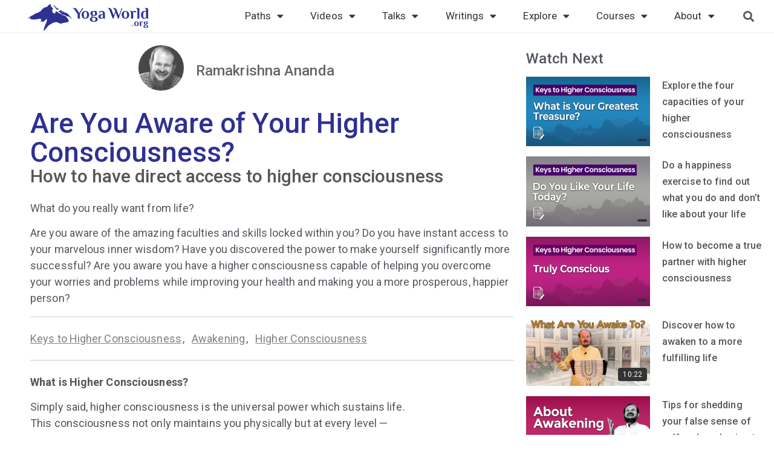

--- FILE ---
content_type: text/html; charset=UTF-8
request_url: https://yogaworld.org/writings/keys-to-higher-consciousness/are-you-aware-of-your-higher-consciousness/
body_size: 131804
content:
<!doctype html>
<html lang="en-US">
<head>
  <meta charset="UTF-8">
    <meta name="viewport" content="width=device-width, initial-scale=1">
  <link rel="profile" href="https://gmpg.org/xfn/11">

  <meta name='robots' content='index, follow, max-image-preview:large, max-snippet:-1, max-video-preview:-1' />

	<!-- This site is optimized with the Yoast SEO Premium plugin v26.5 (Yoast SEO v26.5) - https://yoast.com/wordpress/plugins/seo/ -->
	<title>Are You Aware of Your Higher Consciousness? - Yoga World</title>
	<meta name="description" content="Learn how to be aware of your higher consciousness and the importance of self-knowledge to overcome your problems and worries in this Yoga World article." />
	<link rel="canonical" href="https://yogaworld.org/writings/keys-to-higher-consciousness/are-you-aware-of-your-higher-consciousness/" />
	<meta property="og:locale" content="en_US" />
	<meta property="og:type" content="article" />
	<meta property="og:title" content="Are You Aware of Your Higher Consciousness?" />
	<meta property="og:description" content="Learn how to be aware of your higher consciousness and the importance of self-knowledge to overcome your problems and worries in this Yoga World article." />
	<meta property="og:url" content="https://yogaworld.org/writings/keys-to-higher-consciousness/are-you-aware-of-your-higher-consciousness/" />
	<meta property="og:site_name" content="Yoga World" />
	<meta property="article:published_time" content="2022-06-11T16:39:30+00:00" />
	<meta property="article:modified_time" content="2023-08-19T18:20:19+00:00" />
	<meta property="og:image" content="https://yogaworld.org/wp-content/uploads/2022/06/are-you-aware-of-your-higher-consciousness.png" />
	<meta property="og:image:width" content="640" />
	<meta property="og:image:height" content="360" />
	<meta property="og:image:type" content="image/png" />
	<meta name="author" content="Ross Stoutenborough" />
	<meta name="twitter:card" content="summary_large_image" />
	<meta name="twitter:label1" content="Written by" />
	<meta name="twitter:data1" content="Ross Stoutenborough" />
	<script type="application/ld+json" class="yoast-schema-graph">{"@context":"https://schema.org","@graph":[{"@type":"Article","@id":"https://yogaworld.org/writings/keys-to-higher-consciousness/are-you-aware-of-your-higher-consciousness/#article","isPartOf":{"@id":"https://yogaworld.org/writings/keys-to-higher-consciousness/are-you-aware-of-your-higher-consciousness/"},"author":{"name":"Ross Stoutenborough","@id":"https://yogaworld.org/#/schema/person/9b40cdf9a31102109620bbc1b381ef4c"},"headline":"Are You Aware of Your Higher Consciousness?","datePublished":"2022-06-11T16:39:30+00:00","dateModified":"2023-08-19T18:20:19+00:00","mainEntityOfPage":{"@id":"https://yogaworld.org/writings/keys-to-higher-consciousness/are-you-aware-of-your-higher-consciousness/"},"wordCount":7,"commentCount":0,"publisher":{"@id":"https://yogaworld.org/#organization"},"image":{"@id":"https://yogaworld.org/writings/keys-to-higher-consciousness/are-you-aware-of-your-higher-consciousness/#primaryimage"},"thumbnailUrl":"https://yogaworld.org/wp-content/uploads/2022/06/are-you-aware-of-your-higher-consciousness.png","articleSection":["Single Writing Post"],"inLanguage":"en-US","potentialAction":[{"@type":"CommentAction","name":"Comment","target":["https://yogaworld.org/writings/keys-to-higher-consciousness/are-you-aware-of-your-higher-consciousness/#respond"]}]},{"@type":"WebPage","@id":"https://yogaworld.org/writings/keys-to-higher-consciousness/are-you-aware-of-your-higher-consciousness/","url":"https://yogaworld.org/writings/keys-to-higher-consciousness/are-you-aware-of-your-higher-consciousness/","name":"Are You Aware of Your Higher Consciousness? - Yoga World","isPartOf":{"@id":"https://yogaworld.org/#website"},"primaryImageOfPage":{"@id":"https://yogaworld.org/writings/keys-to-higher-consciousness/are-you-aware-of-your-higher-consciousness/#primaryimage"},"image":{"@id":"https://yogaworld.org/writings/keys-to-higher-consciousness/are-you-aware-of-your-higher-consciousness/#primaryimage"},"thumbnailUrl":"https://yogaworld.org/wp-content/uploads/2022/06/are-you-aware-of-your-higher-consciousness.png","datePublished":"2022-06-11T16:39:30+00:00","dateModified":"2023-08-19T18:20:19+00:00","description":"Learn how to be aware of your higher consciousness and the importance of self-knowledge to overcome your problems and worries in this Yoga World article.","breadcrumb":{"@id":"https://yogaworld.org/writings/keys-to-higher-consciousness/are-you-aware-of-your-higher-consciousness/#breadcrumb"},"inLanguage":"en-US","potentialAction":[{"@type":"ReadAction","target":["https://yogaworld.org/writings/keys-to-higher-consciousness/are-you-aware-of-your-higher-consciousness/"]}]},{"@type":"ImageObject","inLanguage":"en-US","@id":"https://yogaworld.org/writings/keys-to-higher-consciousness/are-you-aware-of-your-higher-consciousness/#primaryimage","url":"https://yogaworld.org/wp-content/uploads/2022/06/are-you-aware-of-your-higher-consciousness.png","contentUrl":"https://yogaworld.org/wp-content/uploads/2022/06/are-you-aware-of-your-higher-consciousness.png","width":640,"height":360},{"@type":"WebSite","@id":"https://yogaworld.org/#website","url":"https://yogaworld.org/","name":"Yoga World","description":"Yoga World Fellowship","publisher":{"@id":"https://yogaworld.org/#organization"},"potentialAction":[{"@type":"SearchAction","target":{"@type":"EntryPoint","urlTemplate":"https://yogaworld.org/?s={search_term_string}"},"query-input":{"@type":"PropertyValueSpecification","valueRequired":true,"valueName":"search_term_string"}}],"inLanguage":"en-US"},{"@type":"Organization","@id":"https://yogaworld.org/#organization","name":"Yoga World","url":"https://yogaworld.org/","logo":{"@type":"ImageObject","inLanguage":"en-US","@id":"https://yogaworld.org/#/schema/logo/image/","url":"https://yogaworld.org/wp-content/uploads/2020/09/Yoga-world-logo.svg","contentUrl":"https://yogaworld.org/wp-content/uploads/2020/09/Yoga-world-logo.svg","width":238,"height":50,"caption":"Yoga World"},"image":{"@id":"https://yogaworld.org/#/schema/logo/image/"}},{"@type":"Person","@id":"https://yogaworld.org/#/schema/person/9b40cdf9a31102109620bbc1b381ef4c","name":"Ross Stoutenborough","image":{"@type":"ImageObject","inLanguage":"en-US","@id":"https://yogaworld.org/#/schema/person/image/","url":"https://secure.gravatar.com/avatar/0f9c20e34883e875348d9994b37fc38bd9b8496208287c620849f44229ce94ac?s=96&d=mm&r=g","contentUrl":"https://secure.gravatar.com/avatar/0f9c20e34883e875348d9994b37fc38bd9b8496208287c620849f44229ce94ac?s=96&d=mm&r=g","caption":"Ross Stoutenborough"}}]}</script>
	<!-- / Yoast SEO Premium plugin. -->


<link rel="alternate" type="application/rss+xml" title="Yoga World &raquo; Feed" href="https://yogaworld.org/feed" />
<link rel="alternate" type="application/rss+xml" title="Yoga World &raquo; Comments Feed" href="https://yogaworld.org/comments/feed" />
<link rel="alternate" title="oEmbed (JSON)" type="application/json+oembed" href="https://yogaworld.org/wp-json/oembed/1.0/embed?url=https%3A%2F%2Fyogaworld.org%2Fwritings%2Fkeys-to-higher-consciousness%2Fare-you-aware-of-your-higher-consciousness%2F" />
<link rel="alternate" title="oEmbed (XML)" type="text/xml+oembed" href="https://yogaworld.org/wp-json/oembed/1.0/embed?url=https%3A%2F%2Fyogaworld.org%2Fwritings%2Fkeys-to-higher-consciousness%2Fare-you-aware-of-your-higher-consciousness%2F&#038;format=xml" />
<style id='wp-img-auto-sizes-contain-inline-css'>
img:is([sizes=auto i],[sizes^="auto," i]){contain-intrinsic-size:3000px 1500px}
/*# sourceURL=wp-img-auto-sizes-contain-inline-css */
</style>
<style id='wp-emoji-styles-inline-css'>

	img.wp-smiley, img.emoji {
		display: inline !important;
		border: none !important;
		box-shadow: none !important;
		height: 1em !important;
		width: 1em !important;
		margin: 0 0.07em !important;
		vertical-align: -0.1em !important;
		background: none !important;
		padding: 0 !important;
	}
/*# sourceURL=wp-emoji-styles-inline-css */
</style>
<link rel='stylesheet' id='wp-block-library-css' href='https://yogaworld.org/wp-includes/css/dist/block-library/style.min.css?ver=6.9' media='all' />
<style id='global-styles-inline-css'>
:root{--wp--preset--aspect-ratio--square: 1;--wp--preset--aspect-ratio--4-3: 4/3;--wp--preset--aspect-ratio--3-4: 3/4;--wp--preset--aspect-ratio--3-2: 3/2;--wp--preset--aspect-ratio--2-3: 2/3;--wp--preset--aspect-ratio--16-9: 16/9;--wp--preset--aspect-ratio--9-16: 9/16;--wp--preset--color--black: #000000;--wp--preset--color--cyan-bluish-gray: #abb8c3;--wp--preset--color--white: #ffffff;--wp--preset--color--pale-pink: #f78da7;--wp--preset--color--vivid-red: #cf2e2e;--wp--preset--color--luminous-vivid-orange: #ff6900;--wp--preset--color--luminous-vivid-amber: #fcb900;--wp--preset--color--light-green-cyan: #7bdcb5;--wp--preset--color--vivid-green-cyan: #00d084;--wp--preset--color--pale-cyan-blue: #8ed1fc;--wp--preset--color--vivid-cyan-blue: #0693e3;--wp--preset--color--vivid-purple: #9b51e0;--wp--preset--gradient--vivid-cyan-blue-to-vivid-purple: linear-gradient(135deg,rgb(6,147,227) 0%,rgb(155,81,224) 100%);--wp--preset--gradient--light-green-cyan-to-vivid-green-cyan: linear-gradient(135deg,rgb(122,220,180) 0%,rgb(0,208,130) 100%);--wp--preset--gradient--luminous-vivid-amber-to-luminous-vivid-orange: linear-gradient(135deg,rgb(252,185,0) 0%,rgb(255,105,0) 100%);--wp--preset--gradient--luminous-vivid-orange-to-vivid-red: linear-gradient(135deg,rgb(255,105,0) 0%,rgb(207,46,46) 100%);--wp--preset--gradient--very-light-gray-to-cyan-bluish-gray: linear-gradient(135deg,rgb(238,238,238) 0%,rgb(169,184,195) 100%);--wp--preset--gradient--cool-to-warm-spectrum: linear-gradient(135deg,rgb(74,234,220) 0%,rgb(151,120,209) 20%,rgb(207,42,186) 40%,rgb(238,44,130) 60%,rgb(251,105,98) 80%,rgb(254,248,76) 100%);--wp--preset--gradient--blush-light-purple: linear-gradient(135deg,rgb(255,206,236) 0%,rgb(152,150,240) 100%);--wp--preset--gradient--blush-bordeaux: linear-gradient(135deg,rgb(254,205,165) 0%,rgb(254,45,45) 50%,rgb(107,0,62) 100%);--wp--preset--gradient--luminous-dusk: linear-gradient(135deg,rgb(255,203,112) 0%,rgb(199,81,192) 50%,rgb(65,88,208) 100%);--wp--preset--gradient--pale-ocean: linear-gradient(135deg,rgb(255,245,203) 0%,rgb(182,227,212) 50%,rgb(51,167,181) 100%);--wp--preset--gradient--electric-grass: linear-gradient(135deg,rgb(202,248,128) 0%,rgb(113,206,126) 100%);--wp--preset--gradient--midnight: linear-gradient(135deg,rgb(2,3,129) 0%,rgb(40,116,252) 100%);--wp--preset--font-size--small: 13px;--wp--preset--font-size--medium: 20px;--wp--preset--font-size--large: 36px;--wp--preset--font-size--x-large: 42px;--wp--preset--spacing--20: 0.44rem;--wp--preset--spacing--30: 0.67rem;--wp--preset--spacing--40: 1rem;--wp--preset--spacing--50: 1.5rem;--wp--preset--spacing--60: 2.25rem;--wp--preset--spacing--70: 3.38rem;--wp--preset--spacing--80: 5.06rem;--wp--preset--shadow--natural: 6px 6px 9px rgba(0, 0, 0, 0.2);--wp--preset--shadow--deep: 12px 12px 50px rgba(0, 0, 0, 0.4);--wp--preset--shadow--sharp: 6px 6px 0px rgba(0, 0, 0, 0.2);--wp--preset--shadow--outlined: 6px 6px 0px -3px rgb(255, 255, 255), 6px 6px rgb(0, 0, 0);--wp--preset--shadow--crisp: 6px 6px 0px rgb(0, 0, 0);}:where(.is-layout-flex){gap: 0.5em;}:where(.is-layout-grid){gap: 0.5em;}body .is-layout-flex{display: flex;}.is-layout-flex{flex-wrap: wrap;align-items: center;}.is-layout-flex > :is(*, div){margin: 0;}body .is-layout-grid{display: grid;}.is-layout-grid > :is(*, div){margin: 0;}:where(.wp-block-columns.is-layout-flex){gap: 2em;}:where(.wp-block-columns.is-layout-grid){gap: 2em;}:where(.wp-block-post-template.is-layout-flex){gap: 1.25em;}:where(.wp-block-post-template.is-layout-grid){gap: 1.25em;}.has-black-color{color: var(--wp--preset--color--black) !important;}.has-cyan-bluish-gray-color{color: var(--wp--preset--color--cyan-bluish-gray) !important;}.has-white-color{color: var(--wp--preset--color--white) !important;}.has-pale-pink-color{color: var(--wp--preset--color--pale-pink) !important;}.has-vivid-red-color{color: var(--wp--preset--color--vivid-red) !important;}.has-luminous-vivid-orange-color{color: var(--wp--preset--color--luminous-vivid-orange) !important;}.has-luminous-vivid-amber-color{color: var(--wp--preset--color--luminous-vivid-amber) !important;}.has-light-green-cyan-color{color: var(--wp--preset--color--light-green-cyan) !important;}.has-vivid-green-cyan-color{color: var(--wp--preset--color--vivid-green-cyan) !important;}.has-pale-cyan-blue-color{color: var(--wp--preset--color--pale-cyan-blue) !important;}.has-vivid-cyan-blue-color{color: var(--wp--preset--color--vivid-cyan-blue) !important;}.has-vivid-purple-color{color: var(--wp--preset--color--vivid-purple) !important;}.has-black-background-color{background-color: var(--wp--preset--color--black) !important;}.has-cyan-bluish-gray-background-color{background-color: var(--wp--preset--color--cyan-bluish-gray) !important;}.has-white-background-color{background-color: var(--wp--preset--color--white) !important;}.has-pale-pink-background-color{background-color: var(--wp--preset--color--pale-pink) !important;}.has-vivid-red-background-color{background-color: var(--wp--preset--color--vivid-red) !important;}.has-luminous-vivid-orange-background-color{background-color: var(--wp--preset--color--luminous-vivid-orange) !important;}.has-luminous-vivid-amber-background-color{background-color: var(--wp--preset--color--luminous-vivid-amber) !important;}.has-light-green-cyan-background-color{background-color: var(--wp--preset--color--light-green-cyan) !important;}.has-vivid-green-cyan-background-color{background-color: var(--wp--preset--color--vivid-green-cyan) !important;}.has-pale-cyan-blue-background-color{background-color: var(--wp--preset--color--pale-cyan-blue) !important;}.has-vivid-cyan-blue-background-color{background-color: var(--wp--preset--color--vivid-cyan-blue) !important;}.has-vivid-purple-background-color{background-color: var(--wp--preset--color--vivid-purple) !important;}.has-black-border-color{border-color: var(--wp--preset--color--black) !important;}.has-cyan-bluish-gray-border-color{border-color: var(--wp--preset--color--cyan-bluish-gray) !important;}.has-white-border-color{border-color: var(--wp--preset--color--white) !important;}.has-pale-pink-border-color{border-color: var(--wp--preset--color--pale-pink) !important;}.has-vivid-red-border-color{border-color: var(--wp--preset--color--vivid-red) !important;}.has-luminous-vivid-orange-border-color{border-color: var(--wp--preset--color--luminous-vivid-orange) !important;}.has-luminous-vivid-amber-border-color{border-color: var(--wp--preset--color--luminous-vivid-amber) !important;}.has-light-green-cyan-border-color{border-color: var(--wp--preset--color--light-green-cyan) !important;}.has-vivid-green-cyan-border-color{border-color: var(--wp--preset--color--vivid-green-cyan) !important;}.has-pale-cyan-blue-border-color{border-color: var(--wp--preset--color--pale-cyan-blue) !important;}.has-vivid-cyan-blue-border-color{border-color: var(--wp--preset--color--vivid-cyan-blue) !important;}.has-vivid-purple-border-color{border-color: var(--wp--preset--color--vivid-purple) !important;}.has-vivid-cyan-blue-to-vivid-purple-gradient-background{background: var(--wp--preset--gradient--vivid-cyan-blue-to-vivid-purple) !important;}.has-light-green-cyan-to-vivid-green-cyan-gradient-background{background: var(--wp--preset--gradient--light-green-cyan-to-vivid-green-cyan) !important;}.has-luminous-vivid-amber-to-luminous-vivid-orange-gradient-background{background: var(--wp--preset--gradient--luminous-vivid-amber-to-luminous-vivid-orange) !important;}.has-luminous-vivid-orange-to-vivid-red-gradient-background{background: var(--wp--preset--gradient--luminous-vivid-orange-to-vivid-red) !important;}.has-very-light-gray-to-cyan-bluish-gray-gradient-background{background: var(--wp--preset--gradient--very-light-gray-to-cyan-bluish-gray) !important;}.has-cool-to-warm-spectrum-gradient-background{background: var(--wp--preset--gradient--cool-to-warm-spectrum) !important;}.has-blush-light-purple-gradient-background{background: var(--wp--preset--gradient--blush-light-purple) !important;}.has-blush-bordeaux-gradient-background{background: var(--wp--preset--gradient--blush-bordeaux) !important;}.has-luminous-dusk-gradient-background{background: var(--wp--preset--gradient--luminous-dusk) !important;}.has-pale-ocean-gradient-background{background: var(--wp--preset--gradient--pale-ocean) !important;}.has-electric-grass-gradient-background{background: var(--wp--preset--gradient--electric-grass) !important;}.has-midnight-gradient-background{background: var(--wp--preset--gradient--midnight) !important;}.has-small-font-size{font-size: var(--wp--preset--font-size--small) !important;}.has-medium-font-size{font-size: var(--wp--preset--font-size--medium) !important;}.has-large-font-size{font-size: var(--wp--preset--font-size--large) !important;}.has-x-large-font-size{font-size: var(--wp--preset--font-size--x-large) !important;}
/*# sourceURL=global-styles-inline-css */
</style>

<style id='classic-theme-styles-inline-css'>
/*! This file is auto-generated */
.wp-block-button__link{color:#fff;background-color:#32373c;border-radius:9999px;box-shadow:none;text-decoration:none;padding:calc(.667em + 2px) calc(1.333em + 2px);font-size:1.125em}.wp-block-file__button{background:#32373c;color:#fff;text-decoration:none}
/*# sourceURL=/wp-includes/css/classic-themes.min.css */
</style>
<link rel='stylesheet' id='ae-pro-css-css' href='https://yogaworld.org/wp-content/plugins/anywhere-elementor-pro/includes/assets/css/ae-pro.min.css?ver=2.25.3' media='all' />
<link rel='stylesheet' id='ctct_form_styles-css' href='https://yogaworld.org/wp-content/plugins/constant-contact-forms/assets/css/style.css?ver=2.14.2' media='all' />
<link rel='stylesheet' id='printomatic-css-css' href='https://yogaworld.org/wp-content/plugins/print-o-matic/css/style.css?ver=2.0' media='all' />
<link rel='stylesheet' id='vegas-css-css' href='https://yogaworld.org/wp-content/plugins/anywhere-elementor-pro/includes/assets/lib/vegas/vegas.min.css?ver=2.4.0' media='all' />
<link rel='stylesheet' id='htbbootstrap-css' href='https://yogaworld.org/wp-content/plugins/ht-mega-for-elementor/assets/css/htbbootstrap.css?ver=3.0.1' media='all' />
<link rel='stylesheet' id='font-awesome-css' href='https://yogaworld.org/wp-content/plugins/elementor/assets/lib/font-awesome/css/font-awesome.min.css?ver=4.7.0' media='all' />
<link rel='stylesheet' id='htmega-animation-css' href='https://yogaworld.org/wp-content/plugins/ht-mega-for-elementor/assets/css/animation.css?ver=3.0.1' media='all' />
<link rel='stylesheet' id='htmega-keyframes-css' href='https://yogaworld.org/wp-content/plugins/ht-mega-for-elementor/assets/css/htmega-keyframes.css?ver=3.0.1' media='all' />
<link rel='stylesheet' id='htmega-global-style-min-css' href='https://yogaworld.org/wp-content/plugins/ht-mega-for-elementor/assets/css/htmega-global-style.min.css?ver=3.0.1' media='all' />
<link rel='stylesheet' id='hello-elementor-css' href='https://yogaworld.org/wp-content/themes/hello-elementor/style.min.css?ver=2.6.1' media='all' />
<link rel='stylesheet' id='hello-elementor-theme-style-css' href='https://yogaworld.org/wp-content/themes/hello-elementor/theme.min.css?ver=2.6.1' media='all' />
<link rel='stylesheet' id='elementor-frontend-css' href='https://yogaworld.org/wp-content/uploads/elementor/css/custom-frontend.min.css?ver=1764745419' media='all' />
<link rel='stylesheet' id='elementor-post-30974-css' href='https://yogaworld.org/wp-content/uploads/elementor/css/post-30974.css?ver=1764745419' media='all' />
<link rel='stylesheet' id='widget-image-css' href='https://yogaworld.org/wp-content/plugins/elementor/assets/css/widget-image.min.css?ver=3.33.2' media='all' />
<link rel='stylesheet' id='widget-nav-menu-css' href='https://yogaworld.org/wp-content/uploads/elementor/css/custom-pro-widget-nav-menu.min.css?ver=1764745419' media='all' />
<link rel='stylesheet' id='widget-icon-list-css' href='https://yogaworld.org/wp-content/uploads/elementor/css/custom-widget-icon-list.min.css?ver=1764745419' media='all' />
<link rel='stylesheet' id='widget-heading-css' href='https://yogaworld.org/wp-content/plugins/elementor/assets/css/widget-heading.min.css?ver=3.33.2' media='all' />
<link rel='stylesheet' id='widget-divider-css' href='https://yogaworld.org/wp-content/plugins/elementor/assets/css/widget-divider.min.css?ver=3.33.2' media='all' />
<link rel='stylesheet' id='e-popup-css' href='https://yogaworld.org/wp-content/plugins/elementor-pro/assets/css/conditionals/popup.min.css?ver=3.33.1' media='all' />
<link rel='stylesheet' id='e-animation-fadeInUp-css' href='https://yogaworld.org/wp-content/plugins/elementor/assets/lib/animations/styles/fadeInUp.min.css?ver=3.33.2' media='all' />
<link rel='stylesheet' id='widget-form-css' href='https://yogaworld.org/wp-content/plugins/elementor-pro/assets/css/widget-form.min.css?ver=3.33.1' media='all' />
<link rel='stylesheet' id='widget-spacer-css' href='https://yogaworld.org/wp-content/plugins/elementor/assets/css/widget-spacer.min.css?ver=3.33.2' media='all' />
<link rel='stylesheet' id='e-animation-fadeIn-css' href='https://yogaworld.org/wp-content/plugins/elementor/assets/lib/animations/styles/fadeIn.min.css?ver=3.33.2' media='all' />
<link rel='stylesheet' id='elementor-icons-css' href='https://yogaworld.org/wp-content/plugins/elementor/assets/lib/eicons/css/elementor-icons.min.css?ver=5.44.0' media='all' />
<link rel='stylesheet' id='uael-frontend-css' href='https://yogaworld.org/wp-content/plugins/ultimate-elementor/assets/min-css/uael-frontend.min.css?ver=1.42.0' media='all' />
<link rel='stylesheet' id='wpforms-classic-base-css' href='https://yogaworld.org/wp-content/plugins/wpforms-lite/assets/css/frontend/classic/wpforms-base.min.css?ver=1.9.8.4' media='all' />
<link rel='stylesheet' id='uael-teammember-social-icons-css' href='https://yogaworld.org/wp-content/plugins/elementor/assets/css/widget-social-icons.min.css?ver=3.24.0' media='all' />
<link rel='stylesheet' id='uael-social-share-icons-brands-css' href='https://yogaworld.org/wp-content/plugins/elementor/assets/lib/font-awesome/css/brands.css?ver=5.15.3' media='all' />
<link rel='stylesheet' id='uael-social-share-icons-fontawesome-css' href='https://yogaworld.org/wp-content/plugins/elementor/assets/lib/font-awesome/css/fontawesome.css?ver=5.15.3' media='all' />
<link rel='stylesheet' id='uael-nav-menu-icons-css' href='https://yogaworld.org/wp-content/plugins/elementor/assets/lib/font-awesome/css/solid.css?ver=5.15.3' media='all' />
<link rel='stylesheet' id='font-awesome-5-all-css' href='https://yogaworld.org/wp-content/plugins/elementor/assets/lib/font-awesome/css/all.min.css?ver=3.33.2' media='all' />
<link rel='stylesheet' id='font-awesome-4-shim-css' href='https://yogaworld.org/wp-content/plugins/elementor/assets/lib/font-awesome/css/v4-shims.min.css?ver=3.33.2' media='all' />
<link rel='stylesheet' id='elementor-post-883-css' href='https://yogaworld.org/wp-content/uploads/elementor/css/post-883.css?ver=1764745420' media='all' />
<link rel='stylesheet' id='elementor-post-30695-css' href='https://yogaworld.org/wp-content/uploads/elementor/css/post-30695.css?ver=1767283596' media='all' />
<link rel='stylesheet' id='elementor-post-15658-css' href='https://yogaworld.org/wp-content/uploads/elementor/css/post-15658.css?ver=1764745805' media='all' />
<link rel='stylesheet' id='elementor-post-28613-css' href='https://yogaworld.org/wp-content/uploads/elementor/css/post-28613.css?ver=1764745421' media='all' />
<link rel='stylesheet' id='elementor-post-27842-css' href='https://yogaworld.org/wp-content/uploads/elementor/css/post-27842.css?ver=1764745421' media='all' />
<link rel='stylesheet' id='elementor-gf-roboto-css' href='https://fonts.googleapis.com/css?family=Roboto:100,100italic,200,200italic,300,300italic,400,400italic,500,500italic,600,600italic,700,700italic,800,800italic,900,900italic&#038;display=auto' media='all' />
<link rel='stylesheet' id='elementor-gf-palanquin-css' href='https://fonts.googleapis.com/css?family=Palanquin:100,100italic,200,200italic,300,300italic,400,400italic,500,500italic,600,600italic,700,700italic,800,800italic,900,900italic&#038;display=auto' media='all' />
<link rel='stylesheet' id='elementor-icons-shared-0-css' href='https://yogaworld.org/wp-content/plugins/elementor/assets/lib/font-awesome/css/fontawesome.min.css?ver=5.15.3' media='all' />
<link rel='stylesheet' id='elementor-icons-fa-solid-css' href='https://yogaworld.org/wp-content/plugins/elementor/assets/lib/font-awesome/css/solid.min.css?ver=5.15.3' media='all' />
<script src="https://yogaworld.org/wp-includes/js/jquery/jquery.min.js?ver=3.7.1" id="jquery-core-js"></script>
<script src="https://yogaworld.org/wp-includes/js/jquery/jquery-migrate.min.js?ver=3.4.1" id="jquery-migrate-js"></script>
<script src="https://yogaworld.org/wp-content/plugins/elementor/assets/lib/font-awesome/js/v4-shims.min.js?ver=3.33.2" id="font-awesome-4-shim-js"></script>
<link rel="https://api.w.org/" href="https://yogaworld.org/wp-json/" /><link rel="alternate" title="JSON" type="application/json" href="https://yogaworld.org/wp-json/wp/v2/posts/17031" /><link rel="EditURI" type="application/rsd+xml" title="RSD" href="https://yogaworld.org/xmlrpc.php?rsd" />
<meta name="generator" content="WordPress 6.9" />
<link rel='shortlink' href='https://yogaworld.org/?p=17031' />
<meta name="generator" content="Elementor 3.33.2; features: additional_custom_breakpoints; settings: css_print_method-external, google_font-enabled, font_display-auto">
			<style>
				.e-con.e-parent:nth-of-type(n+4):not(.e-lazyloaded):not(.e-no-lazyload),
				.e-con.e-parent:nth-of-type(n+4):not(.e-lazyloaded):not(.e-no-lazyload) * {
					background-image: none !important;
				}
				@media screen and (max-height: 1024px) {
					.e-con.e-parent:nth-of-type(n+3):not(.e-lazyloaded):not(.e-no-lazyload),
					.e-con.e-parent:nth-of-type(n+3):not(.e-lazyloaded):not(.e-no-lazyload) * {
						background-image: none !important;
					}
				}
				@media screen and (max-height: 640px) {
					.e-con.e-parent:nth-of-type(n+2):not(.e-lazyloaded):not(.e-no-lazyload),
					.e-con.e-parent:nth-of-type(n+2):not(.e-lazyloaded):not(.e-no-lazyload) * {
						background-image: none !important;
					}
				}
			</style>
			<link rel="icon" href="https://yogaworld.org/wp-content/uploads/2023/01/cropped-favicon-Blue-bold-1-32x32.png" sizes="32x32" />
<link rel="icon" href="https://yogaworld.org/wp-content/uploads/2023/01/cropped-favicon-Blue-bold-1-192x192.png" sizes="192x192" />
<link rel="apple-touch-icon" href="https://yogaworld.org/wp-content/uploads/2023/01/cropped-favicon-Blue-bold-1-180x180.png" />
<meta name="msapplication-TileImage" content="https://yogaworld.org/wp-content/uploads/2023/01/cropped-favicon-Blue-bold-1-270x270.png" />
		<style id="wp-custom-css">
			@media print {
  ::-webkit-scrollbar {
    display: none;
  }
}

.header-menu a:hover{
	text-decoration:none;
}

em {
	color: #54595F !important;
}

.single-post p em {
  color: #4b0549 !important;
}

.summaryListItems ul {
  list-style: none;
}

.summaryListItems ul li {
  margin-bottom: 1em;
	padding-right: 20px;
}

.summaryListItems ul li::before {
  content: "\2022";
  color: #4543A6;
  font-weight: bold;
  display: inline-block; 
  width: 1em;
  margin-left: -1em;
}

.nextButton {
  font-size: 16px;
  font-weight: 500;
  color: #2E3192 !important;
  background-color: #ffffff !important;
  border-radius: 5px;
  border-style: solid;
  padding: 6px 20px;
  text-decoration: none !important;
  border-width: 2px;
  display: flex;
  align-items: center;
  width: 100px;
	justify-content: center;
}

.nextButton:hover {
  font-size: 16px;
  font-weight: 500;
  color: #ffffff !important;
  background-color: #2E3192 !important;
  border-radius: 5px;
  border-style: solid;
  padding: 6px 20px;
  text-decoration: none !important;
  border-width: 2px;
  display: flex;
  align-items: center;
  width: 100px;
	justify-content: center;
}

.mb10 {
	margin-bottom: 10px !important;
}
.mb20 {
	margin-bottom: 20px !important;
}
.mb30 {
	margin-bottom: 30px !important;
}
.mb40 {
	margin-bottom: 40px !important;
}
.mb50 {
	margin-bottom: 50px !important;
}
.mb60 {
	margin-bottom: 60px !important;
}

.subHeadMystery {
	margin-bottom: -20px;
	display: block;
}

.shareWithYourFriends {
	cursor: pointer;
}

.gridPopupButtonContainer {
  display: flex;
  justify-content: center;
}

.gridPopupButton {
  font-size: 16px;
  font-weight: 500;
  color: #2E3192 !important;
  background-color: #ffffff !important;
  border-radius: 5px;
  border: 2px solid #2E3192 !important;
  padding: 6px 20px;
  text-decoration: none !important;
  display: flex;
  align-items: center;
	justify-content: center;
}

.gridPopupButton:hover {
  font-size: 16px;
  font-weight: 500;
  color: #ffffff !important;
  background-color: #2E3192 !important;
  border-radius: 5px;
  border: 2px solid #2E3192 !important;
  padding: 6px 20px;
  text-decoration: none !important;
  display: flex;
  align-items: center;
	justify-content: center;
}

.genPopupButtonContainer {
  display: flex;
  justify-content: center;
	padding-top: 15px;
}

.genPopupButton {
  font-size: 16px;
  font-weight: 500;
  color: #2E3192 !important;
  background-color: #ffffff !important;
  border-radius: 5px;
  border: 2px solid #2E3192 !important;
  padding: 6px 20px;
  text-decoration: none !important;
  display: flex;
  align-items: center;
	justify-content: center;
	cursor: pointer;
}

.genPopupButton:hover {
  font-size: 16px;
  font-weight: 500;
  color: #ffffff !important;
  background-color: #2E3192 !important;
  border-radius: 5px;
  border: 2px solid #2E3192 !important;
  padding: 6px 20px;
  text-decoration: none !important;
  display: flex;
  align-items: center;
	justify-content: center;
}

.site-a-link a:hover {
    transform: scale(1.1);
    font-weight: bold;
}
.site-a-link a {
    transform: .2s;
}
.site-a-link a {
    transform: .2s;
}

.popupCloseBtn,
.popupPrintBtn {
  background: #cccccc;
  border: 0;
  border-radius: 20px;
  color: #777777;
  width: 90px;
}

.popupPrintBtn {
	text-align: center;
	padding: 10px;
	font-size: 1rem !important;
}

.popupCloseBtn:hover,
.popupPrintBtn:hover {
  background: #dddddd;
  color: #333333;
}

.popupPrintBtn:hover {
  text-decoration: none;
}

.popupBackground {
	position: absolute;
	top: 40px;
	left: 0;
	z-index: 0;
	width: 100%;
	height: 100%;
  background-image: url(https://sandbox2.infinitebooya.com/wp-content/uploads/2020/09/Fevicon.svg);
  background-position: center center;
  background-repeat: no-repeat;
  background-size: 67% auto;
  opacity: 0.04;
  transition: background 0.3s, border-radius 0.3s, opacity 0.3s;
}

.popupHeadline {
  color: #96206A;
  font-family: "Roboto", Sans-serif;
  font-weight: bold;
  letter-spacing: 1.3px;
  -webkit-text-stroke-width: 0px;
  stroke-width: 0px;
  -webkit-text-stroke-color: #8B8383;
  stroke: #8B8383;
}

.popupSubTitle {
  font-size: 16px;
  font-weight: 500;
  padding-bottom: 10px;
  border-bottom: 2px solid #54595f;
  margin-bottom: 15px;
  margin-right: 20px;
}

ul {
  margin-left: -1em
}

ul li {
  padding-left: 0.3em
}

ul li {
  margin-bottom: 1em
}

ol {
  margin-left: -1em
}

ol li {
  padding-left: 0.3em
}

ol li {
  margin-bottom: 1em
}		</style>
		
  <!-- Google tag (gtag.js) -->
  <script async src="https://www.googletagmanager.com/gtag/js?id=G-95CZ4106KT"></script>
  <script>
    window.dataLayer = window.dataLayer || [];
    function gtag(){dataLayer.push(arguments);}
    gtag('js', new Date());
  
    gtag('config', 'G-95CZ4106KT');
  </script>
</head>
<body class="wp-singular post-template-default single single-post postid-17031 single-format-standard wp-custom-logo wp-theme-hello-elementor ctct-hello-elementor elementor-default elementor-kit-30974 elementor-page-45469 elementor-page-15658">


<a class="skip-link screen-reader-text" href="#content">
	Skip to content</a>

		<header data-elementor-type="header" data-elementor-id="883" class="elementor elementor-883 elementor-location-header" data-elementor-post-type="elementor_library">
					<section class="has_ae_slider elementor-section elementor-top-section elementor-element elementor-element-6281049 elementor-section-full_width elementor-section-content-middle elementor-section-height-default elementor-section-height-default ae-bg-gallery-type-default" data-id="6281049" data-element_type="section">
						<div class="elementor-container elementor-column-gap-default">
					<div class="has_ae_slider elementor-column elementor-col-33 elementor-top-column elementor-element elementor-element-467c96a ae-bg-gallery-type-default" data-id="467c96a" data-element_type="column">
			<div class="elementor-widget-wrap elementor-element-populated">
						<div class="elementor-element elementor-element-82bc964 elementor-widget elementor-widget-theme-site-logo elementor-widget-image" data-id="82bc964" data-element_type="widget" data-widget_type="theme-site-logo.default">
				<div class="elementor-widget-container">
											<a href="https://yogaworld.org">
			<img fetchpriority="high" width="2622" height="576" src="https://yogaworld.org/wp-content/uploads/2023/04/New_yoga_logo-1.svg" class="attachment-full size-full wp-image-45856" alt="" />				</a>
											</div>
				</div>
					</div>
		</div>
				<div class="has_ae_slider elementor-column elementor-col-33 elementor-top-column elementor-element elementor-element-3b08867 ae-bg-gallery-type-default" data-id="3b08867" data-element_type="column">
			<div class="elementor-widget-wrap elementor-element-populated">
						<div class="elementor-element elementor-element-2bf4546 elementor-nav-menu__align-end elementor-nav-menu--stretch header-menu elementor-nav-menu--dropdown-tablet elementor-nav-menu__text-align-aside elementor-nav-menu--toggle elementor-nav-menu--burger elementor-widget elementor-widget-nav-menu" data-id="2bf4546" data-element_type="widget" data-settings="{&quot;full_width&quot;:&quot;stretch&quot;,&quot;layout&quot;:&quot;horizontal&quot;,&quot;submenu_icon&quot;:{&quot;value&quot;:&quot;&lt;i class=\&quot;fas fa-caret-down\&quot; aria-hidden=\&quot;true\&quot;&gt;&lt;\/i&gt;&quot;,&quot;library&quot;:&quot;fa-solid&quot;},&quot;toggle&quot;:&quot;burger&quot;}" data-widget_type="nav-menu.default">
				<div class="elementor-widget-container">
								<nav aria-label="Menu" class="elementor-nav-menu--main elementor-nav-menu__container elementor-nav-menu--layout-horizontal e--pointer-none">
				<ul id="menu-1-2bf4546" class="elementor-nav-menu"><li class="menu-item menu-item-type-custom menu-item-object-custom menu-item-has-children menu-item-46077"><a href="/paths" class="elementor-item">Paths</a>
<ul class="sub-menu elementor-nav-menu--dropdown">
	<li class="menu-item menu-item-type-post_type menu-item-object-post menu-item-45182"><a href="https://yogaworld.org/paths/find-your-way" class="elementor-sub-item">Find Your Way</a></li>
	<li class="menu-item menu-item-type-post_type menu-item-object-post menu-item-45183"><a href="https://yogaworld.org/paths/all-yogas" class="elementor-sub-item">All Yogas</a></li>
	<li class="menu-item menu-item-type-post_type menu-item-object-post menu-item-45201"><a href="https://yogaworld.org/paths/bhakti-yoga" class="elementor-sub-item">Bhakti Yoga</a></li>
	<li class="menu-item menu-item-type-post_type menu-item-object-post menu-item-45202"><a href="https://yogaworld.org/paths/karma-yoga-path" class="elementor-sub-item">Karma Yoga</a></li>
	<li class="menu-item menu-item-type-post_type menu-item-object-post menu-item-45203"><a href="https://yogaworld.org/paths/jnana-yoga-path" class="elementor-sub-item">Jnana Yoga</a></li>
	<li class="menu-item menu-item-type-post_type menu-item-object-post menu-item-45204"><a href="https://yogaworld.org/paths/raja-yoga" class="elementor-sub-item">Raja Yoga</a></li>
	<li class="menu-item menu-item-type-post_type menu-item-object-post menu-item-46238"><a href="https://yogaworld.org/paths/hatha-yoga" class="elementor-sub-item">Hatha Yoga</a></li>
	<li class="menu-item menu-item-type-post_type menu-item-object-post menu-item-45546"><a href="https://yogaworld.org/paths/more-yoga-paths" class="elementor-sub-item">More Yoga Paths</a></li>
	<li class="menu-item menu-item-type-post_type menu-item-object-post menu-item-45205"><a href="https://yogaworld.org/paths/mantra-yoga-path" class="elementor-sub-item">Mantra Yoga</a></li>
</ul>
</li>
<li class="menu-item menu-item-type-custom menu-item-object-custom menu-item-has-children menu-item-14193"><a href="/videos" class="elementor-item">Videos</a>
<ul class="sub-menu elementor-nav-menu--dropdown">
	<li class="menu-item menu-item-type-post_type menu-item-object-page menu-item-16080"><a href="https://yogaworld.org/videos/first-steps" class="elementor-sub-item">First Steps</a></li>
	<li class="menu-item menu-item-type-post_type menu-item-object-page menu-item-16081"><a href="https://yogaworld.org/videos/stories" class="elementor-sub-item">Stories</a></li>
	<li class="menu-item menu-item-type-post_type menu-item-object-post menu-item-46363"><a href="https://yogaworld.org/videos/keys-to-higher-yogas" class="elementor-sub-item">Keys to Higher Yogas</a></li>
	<li class="menu-item menu-item-type-post_type menu-item-object-page menu-item-18036"><a href="https://yogaworld.org/videos/yoga-perspectives" class="elementor-sub-item">Yoga Perspectives</a></li>
	<li class="menu-item menu-item-type-post_type menu-item-object-page menu-item-16079"><a href="https://yogaworld.org/videos/essential-life-skills" class="elementor-sub-item">Essential Life Skills</a></li>
	<li class="menu-item menu-item-type-post_type menu-item-object-page menu-item-16078"><a href="https://yogaworld.org/videos/spiritual-development" class="elementor-sub-item">Spiritual Development</a></li>
	<li class="menu-item menu-item-type-post_type menu-item-object-page menu-item-16083"><a href="https://yogaworld.org/videos/devotional-yoga" class="elementor-sub-item">Devotional Yoga</a></li>
	<li class="menu-item menu-item-type-post_type menu-item-object-page menu-item-16082"><a href="https://yogaworld.org/videos/yoga-in-daily-life" class="elementor-sub-item">Yoga in Daily Life</a></li>
</ul>
</li>
<li class="menu-item menu-item-type-custom menu-item-object-custom menu-item-has-children menu-item-14194"><a href="/talks" title="By clicking here, you can explore yoga practices with Ramakrishna Ananda in the talks from 50 years of sharing yoga and start living an extraordinary life." class="elementor-item">Talks</a>
<ul class="sub-menu elementor-nav-menu--dropdown">
	<li class="menu-item menu-item-type-post_type menu-item-object-page menu-item-16063"><a href="https://yogaworld.org/talks/higher-yogas-classes" class="elementor-sub-item">Classes in Higher Yogas</a></li>
	<li class="menu-item menu-item-type-post_type menu-item-object-page menu-item-16067"><a href="https://yogaworld.org/talks/yoga-basics" class="elementor-sub-item">Yoga Basics</a></li>
	<li class="menu-item menu-item-type-custom menu-item-object-custom menu-item-45252"><a href="/talks/sunday-mornings" class="elementor-sub-item">Sunday Morning Sessions</a></li>
	<li class="menu-item menu-item-type-post_type menu-item-object-page menu-item-16072"><a href="https://yogaworld.org/talks/bhakti-yoga-talks/" class="elementor-sub-item">Bhakti Yoga Talks</a></li>
	<li class="menu-item menu-item-type-post_type menu-item-object-page menu-item-16073"><a href="https://yogaworld.org/talks/sri-ramakrishna-talks/" class="elementor-sub-item">Sri Ramakrishna Talks</a></li>
	<li class="menu-item menu-item-type-post_type menu-item-object-page menu-item-16077"><a href="https://yogaworld.org/talks/go-farther-with-meditation" class="elementor-sub-item">Go Farther with Meditation</a></li>
	<li class="menu-item menu-item-type-post_type menu-item-object-page menu-item-16075"><a href="https://yogaworld.org/talks/theme-of-the-month/" class="elementor-sub-item">Theme of the Month</a></li>
	<li class="menu-item menu-item-type-post_type menu-item-object-page menu-item-16074"><a href="https://yogaworld.org/talks/devotional-chants/" class="elementor-sub-item">Devotional Chants</a></li>
</ul>
</li>
<li class="menu-item menu-item-type-custom menu-item-object-custom menu-item-has-children menu-item-14195"><a href="/writings" title="Click to find the many inspired writings related to yoga explained by our yogi, Ramakrishna Ananda, that can help us through guidance." class="elementor-item">Writings</a>
<ul class="sub-menu elementor-nav-menu--dropdown">
	<li class="menu-item menu-item-type-post_type menu-item-object-page menu-item-16954"><a href="https://yogaworld.org/writings/yoga-as-a-spiritual-path" class="elementor-sub-item">Yoga as a Spiritual Path</a></li>
	<li class="menu-item menu-item-type-post_type menu-item-object-page menu-item-16261"><a href="https://yogaworld.org/writings/discover-the-miracle-of-prayer" class="elementor-sub-item">Discover the Miracle of Prayer</a></li>
	<li class="menu-item menu-item-type-post_type menu-item-object-page menu-item-16957"><a href="https://yogaworld.org/writings/keys-to-higher-consciousness" class="elementor-sub-item">Keys to Higher Consciousness</a></li>
	<li class="menu-item menu-item-type-post_type menu-item-object-page menu-item-16961"><a href="https://yogaworld.org/writings/growing-on-the-path" class="elementor-sub-item">Growing on the Path</a></li>
	<li class="menu-item menu-item-type-post_type menu-item-object-page menu-item-16964"><a href="https://yogaworld.org/writings/relating-with-spirit" class="elementor-sub-item">Relating with Spirit</a></li>
	<li class="menu-item menu-item-type-post_type menu-item-object-page menu-item-16967"><a href="https://yogaworld.org/writings/spiritual-living" class="elementor-sub-item">Spiritual Living</a></li>
	<li class="menu-item menu-item-type-post_type menu-item-object-page menu-item-19469"><a href="https://yogaworld.org/writings/interviews" class="elementor-sub-item">Interviews</a></li>
</ul>
</li>
<li class="menu-item menu-item-type-custom menu-item-object-custom menu-item-has-children menu-item-14196"><a href="/explore" class="elementor-item">Explore</a>
<ul class="sub-menu elementor-nav-menu--dropdown">
	<li class="menu-item menu-item-type-post_type menu-item-object-page menu-item-16085"><a href="https://yogaworld.org/explore/lifelines/" class="elementor-sub-item">Lifelines</a></li>
	<li class="menu-item menu-item-type-custom menu-item-object-custom menu-item-46667"><a href="/explore/topics" class="elementor-sub-item">Topics</a></li>
	<li class="menu-item menu-item-type-custom menu-item-object-custom menu-item-45246"><a href="/explore/yoga-terms" class="elementor-sub-item">Yoga Terms</a></li>
	<li class="menu-item menu-item-type-custom menu-item-object-custom menu-item-45247"><a href="/explore/frequently-asked-questions" class="elementor-sub-item">Frequently Asked Questions</a></li>
	<li class="menu-item menu-item-type-custom menu-item-object-custom menu-item-45248"><a href="/explore/favorites" class="elementor-sub-item">Staff Favorites</a></li>
	<li class="menu-item menu-item-type-post_type menu-item-object-page menu-item-16154"><a href="https://yogaworld.org/explore/recent-additions/" class="elementor-sub-item">Recent Additions</a></li>
	<li class="menu-item menu-item-type-post_type menu-item-object-page menu-item-46096"><a href="https://yogaworld.org/explore/whats-coming" class="elementor-sub-item">What’s Coming?</a></li>
</ul>
</li>
<li class="menu-item menu-item-type-custom menu-item-object-custom menu-item-has-children menu-item-46076"><a href="/courses" class="elementor-item">Courses</a>
<ul class="sub-menu elementor-nav-menu--dropdown">
	<li class="menu-item menu-item-type-post_type menu-item-object-page menu-item-45232"><a href="https://yogaworld.org/courses/introducing-courses" class="elementor-sub-item">Introducing Courses</a></li>
	<li class="menu-item menu-item-type-post_type menu-item-object-post menu-item-45233"><a href="https://yogaworld.org/courses/seminars" class="elementor-sub-item">Online Seminars</a></li>
	<li class="menu-item menu-item-type-post_type menu-item-object-page menu-item-45234"><a href="https://yogaworld.org/courses/online-retreats/" class="elementor-sub-item">Online Retreats</a></li>
	<li class="menu-item menu-item-type-post_type menu-item-object-page menu-item-45235"><a href="https://yogaworld.org/courses/initial-mysteries" class="elementor-sub-item">Initial Mysteries</a></li>
</ul>
</li>
<li class="menu-item menu-item-type-custom menu-item-object-custom menu-item-has-children menu-item-14197"><a href="/about" class="elementor-item">About</a>
<ul class="sub-menu elementor-nav-menu--dropdown">
	<li class="menu-item menu-item-type-custom menu-item-object-custom menu-item-45211"><a href="/about/ramakrishna-ananda/" class="elementor-sub-item">Ramakrishna Ananda</a></li>
	<li class="menu-item menu-item-type-custom menu-item-object-custom menu-item-45212"><a href="/about/why-are-we-doing-this-now" class="elementor-sub-item">Why Are We Doing This Now?</a></li>
	<li class="menu-item menu-item-type-custom menu-item-object-custom menu-item-45213"><a href="/about/our-ideals" class="elementor-sub-item">Our Ideals</a></li>
	<li class="menu-item menu-item-type-custom menu-item-object-custom menu-item-45214"><a href="/about/our-team" class="elementor-sub-item">Our Team</a></li>
	<li class="menu-item menu-item-type-custom menu-item-object-custom menu-item-45215"><a href="/about/donate" class="elementor-sub-item">Donate</a></li>
	<li class="menu-item menu-item-type-custom menu-item-object-custom menu-item-45216"><a href="/about/get-updates" class="elementor-sub-item">Get Updates</a></li>
	<li class="menu-item menu-item-type-custom menu-item-object-custom menu-item-45217"><a href="/about/contact-us" class="elementor-sub-item">Contact Us</a></li>
	<li class="menu-item menu-item-type-custom menu-item-object-custom menu-item-45218"><a href="/about/terms-and-privacy" class="elementor-sub-item">Terms and Privacy</a></li>
</ul>
</li>
</ul>			</nav>
					<div class="elementor-menu-toggle" role="button" tabindex="0" aria-label="Menu Toggle" aria-expanded="false">
			<i aria-hidden="true" role="presentation" class="elementor-menu-toggle__icon--open eicon-menu-bar"></i><i aria-hidden="true" role="presentation" class="elementor-menu-toggle__icon--close eicon-close"></i>		</div>
					<nav class="elementor-nav-menu--dropdown elementor-nav-menu__container" aria-hidden="true">
				<ul id="menu-2-2bf4546" class="elementor-nav-menu"><li class="menu-item menu-item-type-custom menu-item-object-custom menu-item-has-children menu-item-46077"><a href="/paths" class="elementor-item" tabindex="-1">Paths</a>
<ul class="sub-menu elementor-nav-menu--dropdown">
	<li class="menu-item menu-item-type-post_type menu-item-object-post menu-item-45182"><a href="https://yogaworld.org/paths/find-your-way" class="elementor-sub-item" tabindex="-1">Find Your Way</a></li>
	<li class="menu-item menu-item-type-post_type menu-item-object-post menu-item-45183"><a href="https://yogaworld.org/paths/all-yogas" class="elementor-sub-item" tabindex="-1">All Yogas</a></li>
	<li class="menu-item menu-item-type-post_type menu-item-object-post menu-item-45201"><a href="https://yogaworld.org/paths/bhakti-yoga" class="elementor-sub-item" tabindex="-1">Bhakti Yoga</a></li>
	<li class="menu-item menu-item-type-post_type menu-item-object-post menu-item-45202"><a href="https://yogaworld.org/paths/karma-yoga-path" class="elementor-sub-item" tabindex="-1">Karma Yoga</a></li>
	<li class="menu-item menu-item-type-post_type menu-item-object-post menu-item-45203"><a href="https://yogaworld.org/paths/jnana-yoga-path" class="elementor-sub-item" tabindex="-1">Jnana Yoga</a></li>
	<li class="menu-item menu-item-type-post_type menu-item-object-post menu-item-45204"><a href="https://yogaworld.org/paths/raja-yoga" class="elementor-sub-item" tabindex="-1">Raja Yoga</a></li>
	<li class="menu-item menu-item-type-post_type menu-item-object-post menu-item-46238"><a href="https://yogaworld.org/paths/hatha-yoga" class="elementor-sub-item" tabindex="-1">Hatha Yoga</a></li>
	<li class="menu-item menu-item-type-post_type menu-item-object-post menu-item-45546"><a href="https://yogaworld.org/paths/more-yoga-paths" class="elementor-sub-item" tabindex="-1">More Yoga Paths</a></li>
	<li class="menu-item menu-item-type-post_type menu-item-object-post menu-item-45205"><a href="https://yogaworld.org/paths/mantra-yoga-path" class="elementor-sub-item" tabindex="-1">Mantra Yoga</a></li>
</ul>
</li>
<li class="menu-item menu-item-type-custom menu-item-object-custom menu-item-has-children menu-item-14193"><a href="/videos" class="elementor-item" tabindex="-1">Videos</a>
<ul class="sub-menu elementor-nav-menu--dropdown">
	<li class="menu-item menu-item-type-post_type menu-item-object-page menu-item-16080"><a href="https://yogaworld.org/videos/first-steps" class="elementor-sub-item" tabindex="-1">First Steps</a></li>
	<li class="menu-item menu-item-type-post_type menu-item-object-page menu-item-16081"><a href="https://yogaworld.org/videos/stories" class="elementor-sub-item" tabindex="-1">Stories</a></li>
	<li class="menu-item menu-item-type-post_type menu-item-object-post menu-item-46363"><a href="https://yogaworld.org/videos/keys-to-higher-yogas" class="elementor-sub-item" tabindex="-1">Keys to Higher Yogas</a></li>
	<li class="menu-item menu-item-type-post_type menu-item-object-page menu-item-18036"><a href="https://yogaworld.org/videos/yoga-perspectives" class="elementor-sub-item" tabindex="-1">Yoga Perspectives</a></li>
	<li class="menu-item menu-item-type-post_type menu-item-object-page menu-item-16079"><a href="https://yogaworld.org/videos/essential-life-skills" class="elementor-sub-item" tabindex="-1">Essential Life Skills</a></li>
	<li class="menu-item menu-item-type-post_type menu-item-object-page menu-item-16078"><a href="https://yogaworld.org/videos/spiritual-development" class="elementor-sub-item" tabindex="-1">Spiritual Development</a></li>
	<li class="menu-item menu-item-type-post_type menu-item-object-page menu-item-16083"><a href="https://yogaworld.org/videos/devotional-yoga" class="elementor-sub-item" tabindex="-1">Devotional Yoga</a></li>
	<li class="menu-item menu-item-type-post_type menu-item-object-page menu-item-16082"><a href="https://yogaworld.org/videos/yoga-in-daily-life" class="elementor-sub-item" tabindex="-1">Yoga in Daily Life</a></li>
</ul>
</li>
<li class="menu-item menu-item-type-custom menu-item-object-custom menu-item-has-children menu-item-14194"><a href="/talks" title="By clicking here, you can explore yoga practices with Ramakrishna Ananda in the talks from 50 years of sharing yoga and start living an extraordinary life." class="elementor-item" tabindex="-1">Talks</a>
<ul class="sub-menu elementor-nav-menu--dropdown">
	<li class="menu-item menu-item-type-post_type menu-item-object-page menu-item-16063"><a href="https://yogaworld.org/talks/higher-yogas-classes" class="elementor-sub-item" tabindex="-1">Classes in Higher Yogas</a></li>
	<li class="menu-item menu-item-type-post_type menu-item-object-page menu-item-16067"><a href="https://yogaworld.org/talks/yoga-basics" class="elementor-sub-item" tabindex="-1">Yoga Basics</a></li>
	<li class="menu-item menu-item-type-custom menu-item-object-custom menu-item-45252"><a href="/talks/sunday-mornings" class="elementor-sub-item" tabindex="-1">Sunday Morning Sessions</a></li>
	<li class="menu-item menu-item-type-post_type menu-item-object-page menu-item-16072"><a href="https://yogaworld.org/talks/bhakti-yoga-talks/" class="elementor-sub-item" tabindex="-1">Bhakti Yoga Talks</a></li>
	<li class="menu-item menu-item-type-post_type menu-item-object-page menu-item-16073"><a href="https://yogaworld.org/talks/sri-ramakrishna-talks/" class="elementor-sub-item" tabindex="-1">Sri Ramakrishna Talks</a></li>
	<li class="menu-item menu-item-type-post_type menu-item-object-page menu-item-16077"><a href="https://yogaworld.org/talks/go-farther-with-meditation" class="elementor-sub-item" tabindex="-1">Go Farther with Meditation</a></li>
	<li class="menu-item menu-item-type-post_type menu-item-object-page menu-item-16075"><a href="https://yogaworld.org/talks/theme-of-the-month/" class="elementor-sub-item" tabindex="-1">Theme of the Month</a></li>
	<li class="menu-item menu-item-type-post_type menu-item-object-page menu-item-16074"><a href="https://yogaworld.org/talks/devotional-chants/" class="elementor-sub-item" tabindex="-1">Devotional Chants</a></li>
</ul>
</li>
<li class="menu-item menu-item-type-custom menu-item-object-custom menu-item-has-children menu-item-14195"><a href="/writings" title="Click to find the many inspired writings related to yoga explained by our yogi, Ramakrishna Ananda, that can help us through guidance." class="elementor-item" tabindex="-1">Writings</a>
<ul class="sub-menu elementor-nav-menu--dropdown">
	<li class="menu-item menu-item-type-post_type menu-item-object-page menu-item-16954"><a href="https://yogaworld.org/writings/yoga-as-a-spiritual-path" class="elementor-sub-item" tabindex="-1">Yoga as a Spiritual Path</a></li>
	<li class="menu-item menu-item-type-post_type menu-item-object-page menu-item-16261"><a href="https://yogaworld.org/writings/discover-the-miracle-of-prayer" class="elementor-sub-item" tabindex="-1">Discover the Miracle of Prayer</a></li>
	<li class="menu-item menu-item-type-post_type menu-item-object-page menu-item-16957"><a href="https://yogaworld.org/writings/keys-to-higher-consciousness" class="elementor-sub-item" tabindex="-1">Keys to Higher Consciousness</a></li>
	<li class="menu-item menu-item-type-post_type menu-item-object-page menu-item-16961"><a href="https://yogaworld.org/writings/growing-on-the-path" class="elementor-sub-item" tabindex="-1">Growing on the Path</a></li>
	<li class="menu-item menu-item-type-post_type menu-item-object-page menu-item-16964"><a href="https://yogaworld.org/writings/relating-with-spirit" class="elementor-sub-item" tabindex="-1">Relating with Spirit</a></li>
	<li class="menu-item menu-item-type-post_type menu-item-object-page menu-item-16967"><a href="https://yogaworld.org/writings/spiritual-living" class="elementor-sub-item" tabindex="-1">Spiritual Living</a></li>
	<li class="menu-item menu-item-type-post_type menu-item-object-page menu-item-19469"><a href="https://yogaworld.org/writings/interviews" class="elementor-sub-item" tabindex="-1">Interviews</a></li>
</ul>
</li>
<li class="menu-item menu-item-type-custom menu-item-object-custom menu-item-has-children menu-item-14196"><a href="/explore" class="elementor-item" tabindex="-1">Explore</a>
<ul class="sub-menu elementor-nav-menu--dropdown">
	<li class="menu-item menu-item-type-post_type menu-item-object-page menu-item-16085"><a href="https://yogaworld.org/explore/lifelines/" class="elementor-sub-item" tabindex="-1">Lifelines</a></li>
	<li class="menu-item menu-item-type-custom menu-item-object-custom menu-item-46667"><a href="/explore/topics" class="elementor-sub-item" tabindex="-1">Topics</a></li>
	<li class="menu-item menu-item-type-custom menu-item-object-custom menu-item-45246"><a href="/explore/yoga-terms" class="elementor-sub-item" tabindex="-1">Yoga Terms</a></li>
	<li class="menu-item menu-item-type-custom menu-item-object-custom menu-item-45247"><a href="/explore/frequently-asked-questions" class="elementor-sub-item" tabindex="-1">Frequently Asked Questions</a></li>
	<li class="menu-item menu-item-type-custom menu-item-object-custom menu-item-45248"><a href="/explore/favorites" class="elementor-sub-item" tabindex="-1">Staff Favorites</a></li>
	<li class="menu-item menu-item-type-post_type menu-item-object-page menu-item-16154"><a href="https://yogaworld.org/explore/recent-additions/" class="elementor-sub-item" tabindex="-1">Recent Additions</a></li>
	<li class="menu-item menu-item-type-post_type menu-item-object-page menu-item-46096"><a href="https://yogaworld.org/explore/whats-coming" class="elementor-sub-item" tabindex="-1">What’s Coming?</a></li>
</ul>
</li>
<li class="menu-item menu-item-type-custom menu-item-object-custom menu-item-has-children menu-item-46076"><a href="/courses" class="elementor-item" tabindex="-1">Courses</a>
<ul class="sub-menu elementor-nav-menu--dropdown">
	<li class="menu-item menu-item-type-post_type menu-item-object-page menu-item-45232"><a href="https://yogaworld.org/courses/introducing-courses" class="elementor-sub-item" tabindex="-1">Introducing Courses</a></li>
	<li class="menu-item menu-item-type-post_type menu-item-object-post menu-item-45233"><a href="https://yogaworld.org/courses/seminars" class="elementor-sub-item" tabindex="-1">Online Seminars</a></li>
	<li class="menu-item menu-item-type-post_type menu-item-object-page menu-item-45234"><a href="https://yogaworld.org/courses/online-retreats/" class="elementor-sub-item" tabindex="-1">Online Retreats</a></li>
	<li class="menu-item menu-item-type-post_type menu-item-object-page menu-item-45235"><a href="https://yogaworld.org/courses/initial-mysteries" class="elementor-sub-item" tabindex="-1">Initial Mysteries</a></li>
</ul>
</li>
<li class="menu-item menu-item-type-custom menu-item-object-custom menu-item-has-children menu-item-14197"><a href="/about" class="elementor-item" tabindex="-1">About</a>
<ul class="sub-menu elementor-nav-menu--dropdown">
	<li class="menu-item menu-item-type-custom menu-item-object-custom menu-item-45211"><a href="/about/ramakrishna-ananda/" class="elementor-sub-item" tabindex="-1">Ramakrishna Ananda</a></li>
	<li class="menu-item menu-item-type-custom menu-item-object-custom menu-item-45212"><a href="/about/why-are-we-doing-this-now" class="elementor-sub-item" tabindex="-1">Why Are We Doing This Now?</a></li>
	<li class="menu-item menu-item-type-custom menu-item-object-custom menu-item-45213"><a href="/about/our-ideals" class="elementor-sub-item" tabindex="-1">Our Ideals</a></li>
	<li class="menu-item menu-item-type-custom menu-item-object-custom menu-item-45214"><a href="/about/our-team" class="elementor-sub-item" tabindex="-1">Our Team</a></li>
	<li class="menu-item menu-item-type-custom menu-item-object-custom menu-item-45215"><a href="/about/donate" class="elementor-sub-item" tabindex="-1">Donate</a></li>
	<li class="menu-item menu-item-type-custom menu-item-object-custom menu-item-45216"><a href="/about/get-updates" class="elementor-sub-item" tabindex="-1">Get Updates</a></li>
	<li class="menu-item menu-item-type-custom menu-item-object-custom menu-item-45217"><a href="/about/contact-us" class="elementor-sub-item" tabindex="-1">Contact Us</a></li>
	<li class="menu-item menu-item-type-custom menu-item-object-custom menu-item-45218"><a href="/about/terms-and-privacy" class="elementor-sub-item" tabindex="-1">Terms and Privacy</a></li>
</ul>
</li>
</ul>			</nav>
						</div>
				</div>
					</div>
		</div>
				<div class="has_ae_slider elementor-column elementor-col-33 elementor-top-column elementor-element elementor-element-20a2cdf ae-bg-gallery-type-default" data-id="20a2cdf" data-element_type="column">
			<div class="elementor-widget-wrap elementor-element-populated">
						<div class="elementor-element elementor-element-e4926e9 elementor-widget elementor-widget-shortcode" data-id="e4926e9" data-element_type="widget" data-widget_type="shortcode.default">
				<div class="elementor-widget-container">
							<div class="elementor-shortcode"><div class="searchContainerHide" id="searchContainer">
  <div class="searchForm" id="searchForm">
    <div style="float: right; margin-right: 10px; width: 50%;">
      <form role="search" action="/" method="get">
      <button class="sButton" type="submit" title="Search" aria-label="Search">Search</button>
      <input class="sInput" type="text" name="s" id="sInput" title="Search" placeholder="Search..." value=""/>
      </form>
    </div>
  </div>
  <div class="searchIcon" id="searchIcon">
    <i class="fas fa-search"></i>
  </div>
  <div style="clear: both;"></div>
</div>

<script>
  jQuery( document ).ready(function() {
    
    jQuery("#searchIcon").click(function() {
      let state = jQuery("#searchForm").css("display");
      if ( state === 'none' ) {
        jQuery("#searchContainer").removeClass("searchContainerHide").addClass("searchContainerShow");
        jQuery("#searchForm").show();
        jQuery("#sInput").focus();
      } else {
        jQuery("#searchContainer").removeClass("searchContainerShow").addClass("searchContainerHide");
        jQuery("#searchForm").hide();
      }
    });

  });
</script>
</div>
						</div>
				</div>
					</div>
		</div>
					</div>
		</section>
				</header>
				<div data-elementor-type="single-post" data-elementor-id="15658" class="elementor elementor-15658 elementor-location-single post-17031 post type-post status-publish format-standard has-post-thumbnail hentry category-single-writing-post" data-elementor-post-type="elementor_library">
					<section class="has_ae_slider elementor-section elementor-top-section elementor-element elementor-element-7b90d9de elementor-section-full_width elementor-section-height-default elementor-section-height-default ae-bg-gallery-type-default" data-id="7b90d9de" data-element_type="section" id="top" data-settings="{&quot;background_background&quot;:&quot;classic&quot;}">
						<div class="elementor-container elementor-column-gap-wide">
					<div class="has_ae_slider elementor-column elementor-col-66 elementor-top-column elementor-element elementor-element-5d87ee22 ae-bg-gallery-type-default" data-id="5d87ee22" data-element_type="column">
			<div class="elementor-widget-wrap elementor-element-populated">
						<section class="has_ae_slider elementor-section elementor-inner-section elementor-element elementor-element-481e3d6 elementor-section-boxed elementor-section-height-default elementor-section-height-default ae-bg-gallery-type-default" data-id="481e3d6" data-element_type="section">
						<div class="elementor-container elementor-column-gap-default">
					<div class="has_ae_slider elementor-column elementor-col-50 elementor-inner-column elementor-element elementor-element-7c3966c ae-bg-gallery-type-default" data-id="7c3966c" data-element_type="column">
			<div class="elementor-widget-wrap elementor-element-populated">
						<div class="elementor-element elementor-element-96e745c elementor-widget elementor-widget-image" data-id="96e745c" data-element_type="widget" data-widget_type="image.default">
				<div class="elementor-widget-container">
															<img src="https://yogaworld.org/wp-content/uploads/elementor/thumbs/Auther-r9pzwm1bsn23p3j4dtkmjrm4sm5k4edsvttk5g7xym.jpg" title="Auther" alt="Auther" loading="lazy" />															</div>
				</div>
					</div>
		</div>
				<div class="has_ae_slider elementor-column elementor-col-50 elementor-inner-column elementor-element elementor-element-dd48aaf ae-bg-gallery-type-default" data-id="dd48aaf" data-element_type="column">
			<div class="elementor-widget-wrap elementor-element-populated">
						<div class="elementor-element elementor-element-57da341 elementor-widget elementor-widget-heading" data-id="57da341" data-element_type="widget" data-widget_type="heading.default">
				<div class="elementor-widget-container">
					<h4 class="elementor-heading-title elementor-size-default">Ramakrishna Ananda</h4>				</div>
				</div>
					</div>
		</div>
					</div>
		</section>
				<div class="elementor-element elementor-element-2dc74bc elementor-widget elementor-widget-heading" data-id="2dc74bc" data-element_type="widget" data-widget_type="heading.default">
				<div class="elementor-widget-container">
					<h1 class="elementor-heading-title elementor-size-default">Are You Aware of Your Higher Consciousness?</h1>				</div>
				</div>
				<div class="elementor-element elementor-element-1b72c70 elementor-widget elementor-widget-heading" data-id="1b72c70" data-element_type="widget" data-widget_type="heading.default">
				<div class="elementor-widget-container">
					<h2 class="elementor-heading-title elementor-size-default">How to have direct access to higher consciousness</h2>				</div>
				</div>
				<div class="elementor-element elementor-element-1bde50e elementor-widget elementor-widget-text-editor" data-id="1bde50e" data-element_type="widget" data-widget_type="text-editor.default">
				<div class="elementor-widget-container">
									<p>What do you really want from life?</p>
<p>Are you aware of the amazing faculties and skills locked within you? Do you have instant access to your marvelous inner wisdom? Have you discovered the power to make yourself significantly more successful? Are you aware you have a higher consciousness capable of helping you overcome your worries and problems while improving your health and making you a more prosperous, happier person?</p>
								</div>
				</div>
				<div class="elementor-element elementor-element-0f5fab4 elementor-widget-divider--view-line elementor-widget elementor-widget-divider" data-id="0f5fab4" data-element_type="widget" data-widget_type="divider.default">
				<div class="elementor-widget-container">
							<div class="elementor-divider">
			<span class="elementor-divider-separator">
						</span>
		</div>
						</div>
				</div>
				<div class="elementor-element elementor-element-0d9a7f3 elementor-widget elementor-widget-shortcode" data-id="0d9a7f3" data-element_type="widget" data-widget_type="shortcode.default">
				<div class="elementor-widget-container">
							<div class="elementor-shortcode"><a href='/writings/keys-to-higher-consciousness' class='topicLink'>Keys to Higher Consciousness</a><span class='topicComma'>,</span> <a href='/explore/topics/awakening/' class='topicLink'>Awakening</a><span class='topicComma'>,</span> <a href='/explore/topics/higher-consciousness/' class='topicLink'>Higher Consciousness</a></div>
						</div>
				</div>
				<div class="elementor-element elementor-element-4cf9ef1 elementor-widget-divider--view-line elementor-widget elementor-widget-divider" data-id="4cf9ef1" data-element_type="widget" data-widget_type="divider.default">
				<div class="elementor-widget-container">
							<div class="elementor-divider">
			<span class="elementor-divider-separator">
						</span>
		</div>
						</div>
				</div>
				<div class="elementor-element elementor-element-2ae9eab2 buddism-img elementor-widget elementor-widget-text-editor" data-id="2ae9eab2" data-element_type="widget" data-widget_type="text-editor.default">
				<div class="elementor-widget-container">
									<p><strong>What is Higher Consciousness?</strong></p>
<p>Simply said, higher consciousness is the universal power which sustains life. This consciousness not only maintains you physically but at every level — spiritually, mentally, emotionally, and materially.</p>
<p>Moreover, you have direct access to higher consciousness at all times. With patience and application you can discover dozens of life-enriching abilities in this protective and nurturing consciousness. With relatively little effort you can attract numerous opportunities for a finer life. You can establish an ongoing sense of well being and self-esteem that is endlessly satisfying.</p>
<p><strong>The Importance of Self-Knowledge</strong></p>
<p>Suppose someone deposited three million dollars into your bank account this morning but did not tell you about it. Despite having three million dollars, you would spend your whole day normally, unaware of your great wealth. Unless you found out about that three million dollars, you would live your life as if your millions didn’t exist. You wouldn’t have the benefit of using your treasure or the security of knowing it’s there. Unless you were already by some other means a millionaire, you would live your life spending each day with no concept of yourself as a wealthy person, nor of your nearby opportunities. You might even live as an extremely poor person, worried about the next meal or the utility bills, while at the same time being, in fact, extremely wealthy. Feeling poor, you would undoubtedly live a life of frustration and anxiety, sensing failure, believing yourself unable to meet your needs or the needs of loved ones.</p>
<p>Not knowing about your great treasure is an immense barrier to the fulfillment of your life. Ignorance of your treasure is, in effect, as powerful a limitation as not having any treasure at all. For unless you are aware of your phenomenal resources, you don’t use them. Unless you have access to your great wealth, it may as well not be there. Days and years might go by without your life or outlook having the benefit of this wealth. You would likely call this ignorance of your true economic stature a tragedy, wouldn’t you? A costly tragedy.</p>
<p><strong>A Great Inner Wealth</strong></p>
<p>Great wealth has, in fact, been placed within you and every person — such wealth that three million dollars looks like a petty or incomplete treasure when compared to what is within you already. This treasure is called higher consciousness. It also has other names like superconsciousness, cosmic consciousness, or spiritual awareness, but most commonly it is called higher consciousness. Yes, it is a reality to thousands upon thousands of dynamic, creative people who draw upon it every day. But have you experienced it? Can you turn to your higher consciousness at will and find, with delight and ease, an especially wonderful energy and insight flowing through you and your world? Look far and wide, you will find there is no greater treasure available to you for happiness and fulfillment than your already existing and available higher consciousness. Also, with the aid of this consciousness you can solve your problems, know love, and be of great benefit to your fellow man and woman.</p>
<p>Though it would be a tragedy to die of poverty while actually and unknowingly being a millionaire, a greater tragedy — and the strangest paradox of all — is that most people have astonishing resources for happy lives and a better world; but, instead, they ignore these great capacities of their higher consciousness. People let their hopes remain fantasies rather than discover the means to make dreams real. What a strange situation! Yet people tend to chase all over the world, often behaving like beggars in search of small benefits which will tide them over until the next crisis in their lives. Imagine having the capability for great satisfaction already within reach and yet not turning toward it. Imagine not being able to raise your awareness to numerous — yes, infinite — possibilities that can make your life richer and more satisfying.</p>
<p><strong>What Are Your Priorities?</strong></p>
<p>Another case in point: what would you think of someone who had millions but died of a heart attack when the cost of living rose five percent? Twenty percent? Such things have happened. Have you heard about immensely wealthy people who were so frightened of poverty that they lived in incredible misery? Remember the woman in New York who slept in most meager rooms, starving herself, hiding from the cold in an old fur coat? When she died, stocks and bonds totaling tens of millions of dollars were found inside her coat and ancient mattress.</p>
<p>Similarly, an old farmer in North Dakota felt he could not afford to heat his cabin, even in the middle of Dakota winters! Every evening he would visit a friend who could afford heat. Then, late at night, he would take some coals from his friend’s stove, carrying them to his own cabin in a bucket. The warmth of these coals enabled him to survive until morning. When he died it was discovered “the man of miserable winters” was, in fact, a wealthy man. One part of his fortune, fifty thousand dollars, was found under his floor boards, an entertaining nest for the mice!</p>
<p>You may laugh or weep at that farmer but what are your priorities? Where are you searching for your fulfillment? Where have you traveled in your hopes? Higher consciousness awaits your attention. Infinite possibilities for fulfillment already exist within your higher consciousness. Most people search everywhere and often their memoirs reflect they did not achieve what they’d hoped for in life. Their years didn’t build into permanent well being.</p>
<p><strong>Ignorance Is Costly</strong></p>
<p>The possibilities of higher consciousness ride within you wherever you roam the earth’s surface in search of satisfaction. Without sensing your higher consciousness you may feel you have to force your will on others or outsmart them so you can get what you want. But your inner wealth already exists and the wisdom of your higher consciousness can show you how to fulfill bigger dreams than you ever dared dream.</p>
<p>Ignorance of your higher consciousness is very costly. Not only are you robbed of its tremendous ability to help you with your life, but you live cut off from the source of your strength and insight. Without the help of your inner power and wisdom, you feel cut off from others. Relationships are difficult to sustain, or even begin. Loneliness and a sense of separation from others is commonplace because it is your higher consciousness which provides the sense of harmony and interrelationship in life. Without awareness of your higher consciousness, your life will often seem without meaning and, indeed, without purpose.</p>
<p>In ignoring your higher consciousness, the stress of life will wear away at you and significantly shrink your number of years. Without the underlying sense of interrelationship which higher consciousness reveals, life becomes mainly conflict. With conflicts come the effects of victory — more battles, more stresses as you struggle to keep what you’ve gained — or of defeat, which often brings suffering, a sense of worthlessness and much enfeebling brooding. The cost of ignoring your higher consciousness is so extreme that no one who understands the cost would ever want to pay such a price.</p>
<p><strong>Nine-Tenths!</strong></p>
<p>Suppose, due to some accident, a tenth of your mind was lost. Suppose, too, that some highly-skilled surgeon could restore to you the missing one-tenth of your mind. Reclaiming that lost part of your mind would be worth any price, don’t you agree? You would be inclined to do anything, pay any fee, that this one-tenth might be returned to its rightful owner, wouldn’t you? Now, are you ready to hear this?</p>
<p>When we are talking about higher consciousness, we are not talking about discovering a missing tenth of our mind and our overall capacity for life. We are talking about nine-tenths. nine-tenths! When you do not have access to your own marvelous and magnificent higher consciousness, most of the qualities and aptitudes for success, in any degree, are missing. Without your higher consciousness, life is filled with disappointments. There is no lasting contentment. The consequences of poor judgment keep burdening you and adding to your problems each day. Of course, contacting your higher consciousness doesn’t mean an end to all problems but a refreshing intelligence and power is unleashed which enables you to solve problems and accomplish goals much, much more effectively.</p>
<p>The claim that when you are not in contact with your higher consciousness you are missing a whole nine-tenths of yourself, and of your capacity for a fine life, is not yet provable in a laboratory. However, those who have left their limited consciousness and discovered superconsciousness find so much benefit and enrichment that they commonly agree nine-tenths is a fair estimate of how much aptitude for fulfillment was missing. Many feel they were as if dead — dead! — before finding their higher consciousness. Now, immeasurably uplifted, they feel they have left that dead, limited, mechanical way of life. Living attuned to higher consciousness makes life heaven on earth.</p>
<p>Great life-enhancement awaits you, too, if you will stop ignoring your higher consciousness — the other nine-tenths of your faculties for a finer life.</p>
<p style="text-align: center"><strong>An Experiment</strong></p>
<p>Perhaps you can experience a little of your higher consciousness sooner, rather than later.</p>
<p>Try this experiment if you are of sound mind and physical health, and not given to an overly vivid imagination: Think of someone you love who is in a distant city or town. Sit calmly and feel in your heart — actually, in the center and front of your chest — how much you love him (or her). Sense the emotion of love.</p>
<p>Now feel that from the center of your chest the light of your love, the energy of your love, is reaching out and touching that beloved one. Have no desire to intrude. Be perfectly willing, if you feel a blockage, to abandon the practice until another time. Usually, however, people love to feel your love. They welcome it. So, very likely you’ll find you can extend, from the center of your chest, the feeling of your love and appreciation. You can contact a far-off person — even though you are separated by thousands of miles.</p>
<p>You will notice, as your love subtly touches that person’s life, that you will receive — with practice — a sense of what that person is feeling and, even, mentally preoccupied about. Notice, as your love flows, whether you feel he or she is emotionally “up” or sad and at a loss. You may even find that on the mental screen of your forehead you will sense some images or concepts from your loved one’s mind.</p>
<p>After a period of attunement, write down your experiences and impressions. Then, if you can, phone the beloved one whom you have contacted with your heart and learn whether your love has revealed a faculty of knowing, which is far beyond the normal. You may find that even in doing this practice for the very first time you have sensed at a superconscious level many emotional and mental activities of a dear person thousands of miles distant. You may conclude that in this manner you can know someone more compassionately and fully than ever before.</p>
<p><strong>Prove To Yourself</strong></p>
<p>While it takes years for most students in this field of knowledge to become adepts, you can likely prove to yourself within a few weeks that you have the consciousness which reveals the condition of another person a great distance away.</p>
<p>Often people who live in the same house do not use their resources for truly knowing how a dear one is thinking and feeling. This “love contact” experiment can enrich your relationships immediately, in addition to establishing — when you find yourself successful — that there are higher levels of awareness that become readily available to you if you simply love.</p>
<p>These supernormal, or “sixth sense,” experiences are only a small part of the whole field of higher consciousness which awaits you!</p>
								</div>
				</div>
					</div>
		</div>
				<div class="has_ae_slider elementor-column elementor-col-33 elementor-top-column elementor-element elementor-element-66e9faea ae-bg-gallery-type-default" data-id="66e9faea" data-element_type="column">
			<div class="elementor-widget-wrap elementor-element-populated">
						<div class="elementor-element elementor-element-79b9f7f3 elementor-widget elementor-widget-shortcode" data-id="79b9f7f3" data-element_type="widget" data-widget_type="shortcode.default">
				<div class="elementor-widget-container">
							<div class="elementor-shortcode"><div>
  <h4 class="watchNextTitle">Watch Next</h4>
    <div class="watchNextRow">
    <div class="watchNextLeftColumn">
      <a href="/writings/keys-to-higher-consciousness/what-is-your-greatest-treasure" class="watchNextImageLink"><img src="https://yogaworld.org/wp-content/uploads/2022/06/what-is-your-greatest-treasure.png" class="watchNextThumb"/></a>
      <div class="watchNextDurationRow">
        <div class="watchNextDuration"></div>
      </div>
    </div>
    <div class="watchNextRightColumn">
      <a href="/writings/keys-to-higher-consciousness/what-is-your-greatest-treasure" class="watchNextLink"><span class="watchNextHookText">Explore the four capacities of your higher consciousness</span></a>
    </div>
  </div>
    <div class="watchNextRow">
    <div class="watchNextLeftColumn">
      <a href="/writings/keys-to-higher-consciousness/do-you-like-your-life-today" class="watchNextImageLink"><img src="https://yogaworld.org/wp-content/uploads/2022/06/do-you-like-your-life-today.png" class="watchNextThumb"/></a>
      <div class="watchNextDurationRow">
        <div class="watchNextDuration"></div>
      </div>
    </div>
    <div class="watchNextRightColumn">
      <a href="/writings/keys-to-higher-consciousness/do-you-like-your-life-today" class="watchNextLink"><span class="watchNextHookText">Do a happiness exercise to find out what you do and don’t like about your life</span></a>
    </div>
  </div>
    <div class="watchNextRow">
    <div class="watchNextLeftColumn">
      <a href="/writings/keys-to-higher-consciousness/truly-conscious" class="watchNextImageLink"><img src="https://yogaworld.org/wp-content/uploads/2022/06/truly-conscious.png" class="watchNextThumb"/></a>
      <div class="watchNextDurationRow">
        <div class="watchNextDuration"></div>
      </div>
    </div>
    <div class="watchNextRightColumn">
      <a href="/writings/keys-to-higher-consciousness/truly-conscious" class="watchNextLink"><span class="watchNextHookText">How to become a true partner with higher consciousness</span></a>
    </div>
  </div>
    <div class="watchNextRow">
    <div class="watchNextLeftColumn">
      <a href="/videos/first-steps/what-are-you-awake-to" class="watchNextImageLink"><img src="https://yogaworld.org/wp-content/uploads/2022/05/what-are-you-awake-to.png" class="watchNextThumb"/></a>
      <div class="watchNextDurationRow">
        <div class="watchNextDuration">10:22</div>
      </div>
    </div>
    <div class="watchNextRightColumn">
      <a href="/videos/first-steps/what-are-you-awake-to" class="watchNextLink"><span class="watchNextHookText">Discover how to awaken to a more fulfilling life</span></a>
    </div>
  </div>
    <div class="watchNextRow">
    <div class="watchNextLeftColumn">
      <a href="/videos/spiritual-development/about-awakening" class="watchNextImageLink"><img src="https://yogaworld.org/wp-content/uploads/2022/05/about-awakening-v2.png" class="watchNextThumb"/></a>
      <div class="watchNextDurationRow">
        <div class="watchNextDuration">9:49</div>
      </div>
    </div>
    <div class="watchNextRightColumn">
      <a href="/videos/spiritual-development/about-awakening" class="watchNextLink"><span class="watchNextHookText">Tips for shedding your false sense of self and awakening to the true self </span></a>
    </div>
  </div>
  </div>
</div>
						</div>
				</div>
				<div class="elementor-element elementor-element-5bea453a announcementContainer elementor-widget elementor-widget-shortcode" data-id="5bea453a" data-element_type="widget" data-widget_type="shortcode.default">
				<div class="elementor-widget-container">
							<div class="elementor-shortcode"><style>
  .announcementContainer .elementor-widget-container {
    background-color: #d7e1ee !important;
  }
  .announcementTitle {
    font-size: 18px;
    margin-bottom: 15px !important;
    margin-right: 80px;
  }
  .answer {
    margin: 2px 20px;
    cursor: pointer;
    padding: 5px 0 5px 10px;
  }
  .answer:hover {
    font-weight: 600;
    background-color: #ffffff !important;
    border-radius: 4px;
  }
  .answerItem {
    margin-left: 10px;
    font-size: 16px;
  }
  .answerResult {
    padding: 20px;
    display: none;
  }
  .answerMessage {
    margin: 10px 0 0 30px;
    font-size: 16px;
  }
  .answerCorrect,
  .answerIncorrect {
    cursor: pointer;
  }
  .quizImage {
    position: absolute;
    top: 15px;
    right: 15px;
    padding: 8px;
  }
</style>


<div class="announcementTitle">
  <strong>How can you experience peace?</strong>
</div>
<div class="quizImage">
  <img src="https://yogaworld.org/wp-content/uploads/2022/10/quiz-icon-50.png" alt="" width="50" height="50" />
</div>

  <div class="answer" id="answer_1" data-correct="no">
    1. <span class="answerItem">Read spiritual books</span>
  </div>
      <div class="answerResult" id="answer_1_result">
      1. <span class="answerItem">Read spiritual books</span>
      <div class="answerMessage answerIncorrect"><b>Try Again</b> <i class="fas fa-arrow-right" style="margin-left: 5px;"></i></div>
    </div>
    <div class="answer" id="answer_2" data-correct="no">
    2. <span class="answerItem">Google inner peace</span>
  </div>
      <div class="answerResult" id="answer_2_result">
      2. <span class="answerItem">Google inner peace</span>
      <div class="answerMessage answerIncorrect"><b>Try Again</b> <i class="fas fa-arrow-right" style="margin-left: 5px;"></i></div>
    </div>
    <div class="answer" id="answer_3" data-correct="no">
    3. <span class="answerItem">Listen to uplifting music</span>
  </div>
      <div class="answerResult" id="answer_3_result">
      3. <span class="answerItem">Listen to uplifting music</span>
      <div class="answerMessage answerIncorrect"><b>Try Again</b> <i class="fas fa-arrow-right" style="margin-left: 5px;"></i></div>
    </div>
    <div class="answer" id="answer_4" data-correct="yes">
    4. <span class="answerItem">Do yoga practices like “witness consciousness”</span>
  </div>
      <div class="answerResult" id="answer_4_result">
      4. <span class="answerItem">Do yoga practices like “witness consciousness”</span>
      <div class="answerMessage answerCorrect"><b><span class="correct">Correct</span></b> <i class="fas fa-arrow-right" style="margin-left: 5px;"></i><br/><br/>
Find out how to do the witness consciousness practice and how it can help you <a href="/living-in-the-now/">find inner peace</a>.</div>
    </div>
    
<script>
  jQuery(document).ready(function(){
    
    jQuery(".answer").click(function() {
      let id = jQuery(this).attr("id");
      let result = jQuery(this).data("correct");
      jQuery(".answer").hide();
      jQuery("#" + id + "_result").fadeIn(500);
      if ( result === "yes" ) {
        setTimeout(function() {
          jQuery(".answerResult").hide();
          jQuery(".answer").show();
        },30000);
      }
    });
    
    jQuery(".answerIncorrect").click(function() {
      jQuery(".answerResult").hide();
      jQuery(".answer").show();
    });
    
    jQuery(".correct").click(function() {
      jQuery(".answerResult").hide();
      jQuery(".answer").show();
    });
    
    jQuery(".answerCorrect").click(function() {
      let content = jQuery(this).html();
      let containsHref = content.indexOf("href=") >= 0;
      if ( !containsHref ) {
        jQuery(".answerResult").hide();
        jQuery(".answer").show();
      }
    });

  });
</script>
  
</div>
						</div>
				</div>
				<div class="elementor-element elementor-element-3326e834 elementor-widget elementor-widget-heading" data-id="3326e834" data-element_type="widget" data-widget_type="heading.default">
				<div class="elementor-widget-container">
					<h4 class="elementor-heading-title elementor-size-default">New This Week</h4>				</div>
				</div>
				<div class="elementor-element elementor-element-35826872 elementor-widget elementor-widget-shortcode" data-id="35826872" data-element_type="widget" data-widget_type="shortcode.default">
				<div class="elementor-widget-container">
							<div class="elementor-shortcode"><div>
    <div class="newPostRow">
    <div class="newPostLeftColumn">
      <a href="/videos/essential-life-skills/vidya-finding-the-sublime-current" class="newPostImageLink"><img src="https://yogaworld.org/wp-content/uploads/2024/08/vidya-finding-the-sublime-current.png" class="newPostThumb"/>
      <div class="newPostDurationRow">
        <div class="newPostDuration">25:11</div>
      </div>
    </div>
    <div class="newPostRightColumn">
      <a href="/videos/essential-life-skills/vidya-finding-the-sublime-current" class="newPostLink"><span class="newPostHookText">How to move from feebleness to empowerment</span></a>
    </div>
  </div>
    <div class="newPostRow">
    <div class="newPostLeftColumn">
      <a href="/talks/sunday-mornings/surrender-to-god" class="newPostImageLink"><img src="https://yogaworld.org/wp-content/uploads/2025/11/surrender-to-god-v2.png" class="newPostThumb"/>
      <div class="newPostDurationRow">
        <div class="newPostDuration">32:38</div>
      </div>
    </div>
    <div class="newPostRightColumn">
      <a href="/talks/sunday-mornings/surrender-to-god" class="newPostLink"><span class="newPostHookText">Can personal effort lead to attunement and surrender?</span></a>
    </div>
  </div>
  </div>
</div>
						</div>
				</div>
					</div>
		</div>
					</div>
		</section>
				<section class="has_ae_slider elementor-section elementor-top-section elementor-element elementor-element-34c1e63 elementor-section-full_width elementor-section-height-default elementor-section-height-default ae-bg-gallery-type-default" data-id="34c1e63" data-element_type="section">
						<div class="elementor-container elementor-column-gap-no">
					<div class="has_ae_slider elementor-column elementor-col-66 elementor-top-column elementor-element elementor-element-a699cfd ae-bg-gallery-type-default" data-id="a699cfd" data-element_type="column">
			<div class="elementor-widget-wrap elementor-element-populated">
						<div class="elementor-element elementor-element-98cc519 elementor-widget elementor-widget-shortcode" data-id="98cc519" data-element_type="widget" data-widget_type="shortcode.default">
				<div class="elementor-widget-container">
							<div class="elementor-shortcode"><a href='/' class='breadCrumbLink'>Home</a> > <a href='/writings/' class='breadCrumbLink'>Writings</a> > <a href='/writings/keys-to-higher-consciousness/' class='breadCrumbLink'>Keys to Higher Consciousness</a> > Are You Aware of Your Higher Consciousness?</div>
						</div>
				</div>
					</div>
		</div>
				<div class="has_ae_slider elementor-column elementor-col-33 elementor-top-column elementor-element elementor-element-44ebe5c ae-bg-gallery-type-default" data-id="44ebe5c" data-element_type="column">
			<div class="elementor-widget-wrap elementor-element-populated">
						<div class="elementor-element elementor-element-2924bed elementor-widget elementor-widget-shortcode" data-id="2924bed" data-element_type="widget" data-widget_type="shortcode.default">
				<div class="elementor-widget-container">
							<div class="elementor-shortcode"><a href='/writings/keys-to-higher-consciousness/what-is-your-greatest-treasure' class='nextButton'>Next <i class='fas fa-arrow-right' style='margin-left: 5px;'></i></a></div>
						</div>
				</div>
					</div>
		</div>
					</div>
		</section>
				<section class="has_ae_slider elementor-section elementor-top-section elementor-element elementor-element-448739c elementor-section-boxed elementor-section-height-default elementor-section-height-default ae-bg-gallery-type-default" data-id="448739c" data-element_type="section">
						<div class="elementor-container elementor-column-gap-default">
					<div class="has_ae_slider elementor-column elementor-col-100 elementor-top-column elementor-element elementor-element-278eb51 ae-bg-gallery-type-default" data-id="278eb51" data-element_type="column">
			<div class="elementor-widget-wrap elementor-element-populated">
						<div class="elementor-element elementor-element-66ca2a5 elementor-widget elementor-widget-shortcode" data-id="66ca2a5" data-element_type="widget" data-widget_type="shortcode.default">
				<div class="elementor-widget-container">
							<div class="elementor-shortcode"></div>
						</div>
				</div>
					</div>
		</div>
					</div>
		</section>
				</div>
				<footer data-elementor-type="footer" data-elementor-id="30695" class="elementor elementor-30695 elementor-location-footer" data-elementor-post-type="elementor_library">
					<section class="has_ae_slider elementor-section elementor-top-section elementor-element elementor-element-67900bb1 elementor-section-full_width elementor-reverse-mobile elementor-section-height-default elementor-section-height-default ae-bg-gallery-type-default" data-id="67900bb1" data-element_type="section" data-settings="{&quot;background_background&quot;:&quot;classic&quot;}">
						<div class="elementor-container elementor-column-gap-narrow">
					<div class="has_ae_slider elementor-column elementor-col-100 elementor-top-column elementor-element elementor-element-1778f573 ae-bg-gallery-type-default" data-id="1778f573" data-element_type="column">
			<div class="elementor-widget-wrap elementor-element-populated">
						<section class="has_ae_slider elementor-section elementor-inner-section elementor-element elementor-element-4c3ace7a elementor-section-full_width elementor-section-height-default elementor-section-height-default ae-bg-gallery-type-default" data-id="4c3ace7a" data-element_type="section">
						<div class="elementor-container elementor-column-gap-default">
					<div class="has_ae_slider elementor-column elementor-col-33 elementor-inner-column elementor-element elementor-element-24e57d8 ae-bg-gallery-type-default" data-id="24e57d8" data-element_type="column">
			<div class="elementor-widget-wrap elementor-element-populated">
						<div class="elementor-element elementor-element-724f312e elementor-widget elementor-widget-image" data-id="724f312e" data-element_type="widget" data-widget_type="image.default">
				<div class="elementor-widget-container">
																<a href="https://yogaworld.org">
							<img width="342" height="86" src="https://yogaworld.org/wp-content/uploads/2023/03/Group-6790.svg" class="attachment-full size-full wp-image-45262" alt="" />								</a>
															</div>
				</div>
					</div>
		</div>
				<div class="has_ae_slider elementor-column elementor-col-33 elementor-inner-column elementor-element elementor-element-77b64d82 ae-bg-gallery-type-default" data-id="77b64d82" data-element_type="column">
			<div class="elementor-widget-wrap elementor-element-populated">
						<div class="elementor-element elementor-element-5dc42754 elementor-nav-menu__align-start elementor-nav-menu--dropdown-none elementor-widget elementor-widget-nav-menu" data-id="5dc42754" data-element_type="widget" data-settings="{&quot;layout&quot;:&quot;horizontal&quot;,&quot;submenu_icon&quot;:{&quot;value&quot;:&quot;&lt;i class=\&quot;fas fa-caret-down\&quot; aria-hidden=\&quot;true\&quot;&gt;&lt;\/i&gt;&quot;,&quot;library&quot;:&quot;fa-solid&quot;}}" data-widget_type="nav-menu.default">
				<div class="elementor-widget-container">
								<nav aria-label="Menu" class="elementor-nav-menu--main elementor-nav-menu__container elementor-nav-menu--layout-horizontal e--pointer-text e--animation-grow">
				<ul id="menu-1-5dc42754" class="elementor-nav-menu"><li class="menu-item menu-item-type-post_type menu-item-object-page menu-item-home menu-item-29187"><a href="https://yogaworld.org/" class="elementor-item">Home</a></li>
<li class="menu-item menu-item-type-custom menu-item-object-custom menu-item-46144"><a href="/paths" class="elementor-item">Paths</a></li>
<li class="menu-item menu-item-type-custom menu-item-object-custom menu-item-46145"><a href="/videos" class="elementor-item">Videos</a></li>
<li class="menu-item menu-item-type-custom menu-item-object-custom menu-item-46146"><a href="/talks" class="elementor-item">Talks</a></li>
<li class="menu-item menu-item-type-custom menu-item-object-custom menu-item-46147"><a href="/writings" class="elementor-item">Writings</a></li>
<li class="menu-item menu-item-type-custom menu-item-object-custom menu-item-46148"><a href="/courses" class="elementor-item">Courses</a></li>
<li class="menu-item menu-item-type-custom menu-item-object-custom menu-item-46149"><a href="/explore" class="elementor-item">Explore</a></li>
<li class="menu-item menu-item-type-post_type menu-item-object-page menu-item-23481"><a href="https://yogaworld.org/about" class="elementor-item">About</a></li>
<li class="menu-item menu-item-type-post_type menu-item-object-page menu-item-24838"><a href="https://yogaworld.org/search" class="elementor-item">Search</a></li>
</ul>			</nav>
						<nav class="elementor-nav-menu--dropdown elementor-nav-menu__container" aria-hidden="true">
				<ul id="menu-2-5dc42754" class="elementor-nav-menu"><li class="menu-item menu-item-type-post_type menu-item-object-page menu-item-home menu-item-29187"><a href="https://yogaworld.org/" class="elementor-item" tabindex="-1">Home</a></li>
<li class="menu-item menu-item-type-custom menu-item-object-custom menu-item-46144"><a href="/paths" class="elementor-item" tabindex="-1">Paths</a></li>
<li class="menu-item menu-item-type-custom menu-item-object-custom menu-item-46145"><a href="/videos" class="elementor-item" tabindex="-1">Videos</a></li>
<li class="menu-item menu-item-type-custom menu-item-object-custom menu-item-46146"><a href="/talks" class="elementor-item" tabindex="-1">Talks</a></li>
<li class="menu-item menu-item-type-custom menu-item-object-custom menu-item-46147"><a href="/writings" class="elementor-item" tabindex="-1">Writings</a></li>
<li class="menu-item menu-item-type-custom menu-item-object-custom menu-item-46148"><a href="/courses" class="elementor-item" tabindex="-1">Courses</a></li>
<li class="menu-item menu-item-type-custom menu-item-object-custom menu-item-46149"><a href="/explore" class="elementor-item" tabindex="-1">Explore</a></li>
<li class="menu-item menu-item-type-post_type menu-item-object-page menu-item-23481"><a href="https://yogaworld.org/about" class="elementor-item" tabindex="-1">About</a></li>
<li class="menu-item menu-item-type-post_type menu-item-object-page menu-item-24838"><a href="https://yogaworld.org/search" class="elementor-item" tabindex="-1">Search</a></li>
</ul>			</nav>
						</div>
				</div>
				<div class="elementor-element elementor-element-40d2ca70 elementor-widget__width-auto elementor-widget elementor-widget-text-editor" data-id="40d2ca70" data-element_type="widget" data-widget_type="text-editor.default">
				<div class="elementor-widget-container">
									<p>© Copyright 2026 Yoga World Fellowship</p>								</div>
				</div>
				<div class="elementor-element elementor-element-70194dca elementor-icon-list--layout-inline elementor-align-left elementor-widget__width-auto elementor-list-item-link-full_width elementor-widget elementor-widget-icon-list" data-id="70194dca" data-element_type="widget" data-widget_type="icon-list.default">
				<div class="elementor-widget-container">
							<ul class="elementor-icon-list-items elementor-inline-items">
							<li class="elementor-icon-list-item elementor-inline-item">
											<a href="https://yogaworld.org/about/terms-and-privacy">

												<span class="elementor-icon-list-icon">
							<i aria-hidden="true" class="fas fa-angle-right"></i>						</span>
										<span class="elementor-icon-list-text">Terms and Privacy</span>
											</a>
									</li>
						</ul>
						</div>
				</div>
					</div>
		</div>
				<div class="has_ae_slider elementor-column elementor-col-33 elementor-inner-column elementor-element elementor-element-3dd2bd29 ae-bg-gallery-type-default" data-id="3dd2bd29" data-element_type="column">
			<div class="elementor-widget-wrap elementor-element-populated">
						<div class="elementor-element elementor-element-57997273 elementor-align-right elementor-mobile-align-left elementor-icon-list--layout-traditional elementor-list-item-link-full_width elementor-widget elementor-widget-icon-list" data-id="57997273" data-element_type="widget" data-widget_type="icon-list.default">
				<div class="elementor-widget-container">
							<ul class="elementor-icon-list-items">
							<li class="elementor-icon-list-item">
											<a href="https://yogaworld.org/sitemap/">

											<span class="elementor-icon-list-text">Sitemap</span>
											</a>
									</li>
						</ul>
						</div>
				</div>
					</div>
		</div>
					</div>
		</section>
					</div>
		</div>
					</div>
		</section>
				</footer>
		
<script type="speculationrules">
{"prefetch":[{"source":"document","where":{"and":[{"href_matches":"/*"},{"not":{"href_matches":["/wp-*.php","/wp-admin/*","/wp-content/uploads/*","/wp-content/*","/wp-content/plugins/*","/wp-content/themes/hello-elementor/*","/*\\?(.+)"]}},{"not":{"selector_matches":"a[rel~=\"nofollow\"]"}},{"not":{"selector_matches":".no-prefetch, .no-prefetch a"}}]},"eagerness":"conservative"}]}
</script>
				<script type="text/javascript">
				(function() {
					// Global page view and session tracking for UAEL Modal Popup feature
					try {
						// Session tracking: increment if this is a new session
						
						// Check if any popup on this page uses current page tracking
						var hasCurrentPageTracking = false;
						var currentPagePopups = [];
						// Check all modal popups on this page for current page tracking
						if (typeof jQuery !== 'undefined') {
							jQuery('.uael-modal-parent-wrapper').each(function() {
								var scope = jQuery(this).data('page-views-scope');
								var enabled = jQuery(this).data('page-views-enabled');
								var popupId = jQuery(this).attr('id').replace('-overlay', '');	
								if (enabled === 'yes' && scope === 'current') {
									hasCurrentPageTracking = true;
									currentPagePopups.push(popupId);
								}
							});
						}
						// Global tracking: ALWAYS increment if ANY popup on the site uses global tracking
												// Current page tracking: increment per-page counters
						if (hasCurrentPageTracking && currentPagePopups.length > 0) {
							var currentUrl = window.location.href;
							var urlKey = 'uael_page_views_' + btoa(currentUrl).replace(/[^a-zA-Z0-9]/g, '').substring(0, 50);
							var currentPageViews = parseInt(localStorage.getItem(urlKey) || '0');
							currentPageViews++;
							localStorage.setItem(urlKey, currentPageViews.toString());
							// Store URL mapping for each popup
							for (var i = 0; i < currentPagePopups.length; i++) {
								var popupUrlKey = 'uael_popup_' + currentPagePopups[i] + '_url_key';
								localStorage.setItem(popupUrlKey, urlKey);
							}
						}
					} catch (e) {
						// Silently fail if localStorage is not available
					}
				})();
				</script>
						<div data-elementor-type="popup" data-elementor-id="28613" class="elementor elementor-28613 elementor-location-popup" data-elementor-settings="{&quot;open_selector&quot;:&quot;.online-retreats-popup&quot;,&quot;a11y_navigation&quot;:&quot;yes&quot;,&quot;triggers&quot;:[],&quot;timing&quot;:[]}" data-elementor-post-type="elementor_library">
					<section class="has_ae_slider elementor-section elementor-top-section elementor-element elementor-element-2cfa4fe elementor-section-boxed elementor-section-height-default elementor-section-height-default ae-bg-gallery-type-default" data-id="2cfa4fe" data-element_type="section">
						<div class="elementor-container elementor-column-gap-default">
					<div class="has_ae_slider elementor-column elementor-col-100 elementor-top-column elementor-element elementor-element-c338105 ae-bg-gallery-type-default" data-id="c338105" data-element_type="column">
			<div class="elementor-widget-wrap elementor-element-populated">
						<div class="elementor-element elementor-element-5886256 elementor-widget elementor-widget-image" data-id="5886256" data-element_type="widget" data-widget_type="image.default">
				<div class="elementor-widget-container">
															<img loading="lazy" width="222" height="24" src="https://yogaworld.org/wp-content/uploads/2022/07/title-effect.svg" class="attachment-large size-large wp-image-20251" alt="" />															</div>
				</div>
				<div class="elementor-element elementor-element-30515f5 elementor-widget elementor-widget-heading" data-id="30515f5" data-element_type="widget" data-widget_type="heading.default">
				<div class="elementor-widget-container">
					<h2 class="elementor-heading-title elementor-size-default">How to Succeed</h2>				</div>
				</div>
				<div class="elementor-element elementor-element-3da918a elementor-widget elementor-widget-text-editor" data-id="3da918a" data-element_type="widget" data-widget_type="text-editor.default">
				<div class="elementor-widget-container">
									As you may know, we do not charge for our courses. All Yoga World content is free and available to you with our blessings. However, we do have a simple, but important request that’s key to the transformations necessary to succeed on the path.								</div>
				</div>
				<div class="elementor-element elementor-element-65bc10d elementor-widget elementor-widget-text-editor" data-id="65bc10d" data-element_type="widget" data-widget_type="text-editor.default">
				<div class="elementor-widget-container">
									<p>We ask you to commit<em><strong> two hours a week to selfless service</strong></em>. This service can be anything you choose ranging from helping a family member or neighbor to volunteering at a nonprofit organization.</p>								</div>
				</div>
				<div class="elementor-element elementor-element-c5827b3 elementor-align-center elementor-widget elementor-widget-button" data-id="c5827b3" data-element_type="widget" data-widget_type="button.default">
				<div class="elementor-widget-container">
									<div class="elementor-button-wrapper">
					<a class="elementor-button elementor-button-link elementor-size-sm" href="/courses/congratulations-you-have-made-a-commitment">
						<span class="elementor-button-content-wrapper">
									<span class="elementor-button-text">I Commit to Serve</span>
					</span>
					</a>
				</div>
								</div>
				</div>
				<div class="elementor-element elementor-element-0c2ecb5 elementor-widget elementor-widget-text-editor" data-id="0c2ecb5" data-element_type="widget" data-widget_type="text-editor.default">
				<div class="elementor-widget-container">
									<p>This commitment is solely between you and your inner self.</p>								</div>
				</div>
				<div class="elementor-element elementor-element-0d61cf8 elementor-align-center elementor-widget elementor-widget-button" data-id="0d61cf8" data-element_type="widget" data-widget_type="button.default">
				<div class="elementor-widget-container">
									<div class="elementor-button-wrapper">
					<a class="elementor-button elementor-button-link elementor-size-sm" href="https://yogaworld.org/courses/introducing-courses/why-the-commitment/">
						<span class="elementor-button-content-wrapper">
									<span class="elementor-button-text">Why the Commitment?</span>
					</span>
					</a>
				</div>
								</div>
				</div>
					</div>
		</div>
					</div>
		</section>
				</div>
				<div data-elementor-type="popup" data-elementor-id="27842" class="elementor elementor-27842 elementor-location-popup" data-elementor-settings="{&quot;open_selector&quot;:&quot;.shareWithYourFriends&quot;,&quot;a11y_navigation&quot;:&quot;yes&quot;,&quot;triggers&quot;:[],&quot;timing&quot;:[]}" data-elementor-post-type="elementor_library">
					<section class="has_ae_slider elementor-section elementor-top-section elementor-element elementor-element-4b04a9e elementor-section-content-middle elementor-section-boxed elementor-section-height-default elementor-section-height-default ae-bg-gallery-type-default" data-id="4b04a9e" data-element_type="section">
						<div class="elementor-container elementor-column-gap-default">
					<div class="has_ae_slider elementor-column elementor-col-100 elementor-top-column elementor-element elementor-element-e739ddb ae-bg-gallery-type-default" data-id="e739ddb" data-element_type="column" data-settings="{&quot;animation_laptop&quot;:&quot;fadeIn&quot;}">
			<div class="elementor-widget-wrap elementor-element-populated">
						<div class="elementor-element elementor-element-ae97ee0 elementor-invisible elementor-widget elementor-widget-image" data-id="ae97ee0" data-element_type="widget" data-settings="{&quot;_animation&quot;:&quot;fadeInUp&quot;}" data-widget_type="image.default">
				<div class="elementor-widget-container">
															<img loading="lazy" width="222" height="24" src="https://yogaworld.org/wp-content/uploads/2021/12/Gap.png" class="attachment-large size-large wp-image-971" alt="" />															</div>
				</div>
				<section class="has_ae_slider elementor-section elementor-inner-section elementor-element elementor-element-922877b elementor-section-content-middle elementor-section-boxed elementor-section-height-default elementor-section-height-default ae-bg-gallery-type-default" data-id="922877b" data-element_type="section">
						<div class="elementor-container elementor-column-gap-default">
					<div class="has_ae_slider elementor-column elementor-col-100 elementor-inner-column elementor-element elementor-element-60596b3 ae-bg-gallery-type-default" data-id="60596b3" data-element_type="column">
			<div class="elementor-widget-wrap elementor-element-populated">
						<div class="elementor-element elementor-element-d493fb9 elementor-widget elementor-widget-heading" data-id="d493fb9" data-element_type="widget" data-widget_type="heading.default">
				<div class="elementor-widget-container">
					<h2 class="elementor-heading-title elementor-size-default">Share with a Friend </h2>				</div>
				</div>
				<div class="elementor-element elementor-element-380f3c0 elementor-button-align-stretch elementor-widget elementor-widget-form" data-id="380f3c0" data-element_type="widget" data-settings="{&quot;step_next_label&quot;:&quot;Next&quot;,&quot;step_previous_label&quot;:&quot;Previous&quot;,&quot;button_width&quot;:&quot;100&quot;,&quot;step_type&quot;:&quot;number_text&quot;,&quot;step_icon_shape&quot;:&quot;circle&quot;}" data-widget_type="form.default">
				<div class="elementor-widget-container">
							<form class="elementor-form" method="post" name="Share with a friend" aria-label="Share with a friend">
			<input type="hidden" name="post_id" value="27842"/>
			<input type="hidden" name="form_id" value="380f3c0"/>
			<input type="hidden" name="referer_title" value="Are You Aware of Your Higher Consciousness? - Yoga World" />

							<input type="hidden" name="queried_id" value=""/>
			
			<div class="elementor-form-fields-wrapper elementor-labels-above">
								<div class="elementor-field-type-email elementor-field-group elementor-column elementor-field-group-fromEmail elementor-col-50 elementor-field-required">
												<label for="form-field-fromEmail" class="elementor-field-label">
								From							</label>
														<input size="1" type="email" name="form_fields[fromEmail]" id="form-field-fromEmail" class="elementor-field elementor-size-sm  elementor-field-textual" placeholder="Enter @ email" required="required">
											</div>
								<div class="elementor-field-type-email elementor-field-group elementor-column elementor-field-group-toEmail elementor-col-50 elementor-field-required">
												<label for="form-field-toEmail" class="elementor-field-label">
								To							</label>
														<input size="1" type="email" name="form_fields[toEmail]" id="form-field-toEmail" class="elementor-field elementor-size-sm  elementor-field-textual" placeholder="To @ email" required="required">
											</div>
								<div class="elementor-field-type-text elementor-field-group elementor-column elementor-field-group-shareWithAFriend_Subject elementor-col-100 elementor-field-required">
												<label for="form-field-shareWithAFriend_Subject" class="elementor-field-label">
								Subject							</label>
														<input size="1" type="text" name="form_fields[shareWithAFriend_Subject]" id="form-field-shareWithAFriend_Subject" class="elementor-field elementor-size-sm  elementor-field-textual" placeholder="Check out this from YogaWorld.org" required="required">
											</div>
								<div class="elementor-field-type-textarea elementor-field-group elementor-column elementor-field-group-shareWithAFriend_Message elementor-col-100">
												<label for="form-field-shareWithAFriend_Message" class="elementor-field-label">
								Message							</label>
						<textarea class="elementor-field-textual elementor-field  elementor-size-sm" name="form_fields[shareWithAFriend_Message]" id="form-field-shareWithAFriend_Message" rows="3" placeholder="This [page-type] was so inspiring to me. I wanted to share it with you. I hope you enjoy it as much as I did. [page-link]"></textarea>				</div>
								<div class="elementor-field-type-recaptcha_v3 elementor-field-group elementor-column elementor-field-group-field_180fb7b elementor-col-100 recaptcha_v3-bottomright">
					<div class="elementor-field" id="form-field-field_180fb7b"><div class="elementor-g-recaptcha" data-sitekey="6LeAI0MlAAAAAFqt05xjZ-O-JEtwwS8PZbBuMcyt" data-type="v3" data-action="Form" data-badge="bottomright" data-size="invisible"></div></div>				</div>
								<div class="elementor-field-group elementor-column elementor-field-type-submit elementor-col-100 e-form__buttons">
					<button class="elementor-button elementor-size-sm" type="submit">
						<span class="elementor-button-content-wrapper">
																						<span class="elementor-button-text">Send</span>
													</span>
					</button>
				</div>
			</div>
		</form>
						</div>
				</div>
				<div class="elementor-element elementor-element-d16186f elementor-widget elementor-widget-text-editor" data-id="d16186f" data-element_type="widget" data-widget_type="text-editor.default">
				<div class="elementor-widget-container">
									<p>NOTE:  We will not share your information with third parties.</p>								</div>
				</div>
					</div>
		</div>
					</div>
		</section>
				<div class="elementor-element elementor-element-f05ada6 elementor-widget elementor-widget-spacer" data-id="f05ada6" data-element_type="widget" data-widget_type="spacer.default">
				<div class="elementor-widget-container">
							<div class="elementor-spacer">
			<div class="elementor-spacer-inner"></div>
		</div>
						</div>
				</div>
					</div>
		</div>
					</div>
		</section>
				</div>
					<script>
				const lazyloadRunObserver = () => {
					const lazyloadBackgrounds = document.querySelectorAll( `.e-con.e-parent:not(.e-lazyloaded)` );
					const lazyloadBackgroundObserver = new IntersectionObserver( ( entries ) => {
						entries.forEach( ( entry ) => {
							if ( entry.isIntersecting ) {
								let lazyloadBackground = entry.target;
								if( lazyloadBackground ) {
									lazyloadBackground.classList.add( 'e-lazyloaded' );
								}
								lazyloadBackgroundObserver.unobserve( entry.target );
							}
						});
					}, { rootMargin: '200px 0px 200px 0px' } );
					lazyloadBackgrounds.forEach( ( lazyloadBackground ) => {
						lazyloadBackgroundObserver.observe( lazyloadBackground );
					} );
				};
				const events = [
					'DOMContentLoaded',
					'elementor/lazyload/observe',
				];
				events.forEach( ( event ) => {
					document.addEventListener( event, lazyloadRunObserver );
				} );
			</script>
			<script id="ae-pro-js-js-extra">
var aepro = {"ajaxurl":"https://yogaworld.org/wp-admin/admin-ajax.php","current_url":"https%3A%2F%2Fyogaworld.org%2Fwritings%2Fkeys-to-higher-consciousness%2Fare-you-aware-of-your-higher-consciousness%2F","breakpoints":{"xs":0,"sm":480,"md":768,"lg":1025,"xl":1440,"xxl":1600},"plugin_url":"https://yogaworld.org/wp-content/plugins/anywhere-elementor-pro","queried_page":{"ID":17031,"page_type":"single"},"access_level":"2","aep_nonce":"d9559157e6"};
//# sourceURL=ae-pro-js-js-extra
</script>
<script src="https://yogaworld.org/wp-content/plugins/anywhere-elementor-pro/includes/assets/js/ae-pro.min.js?ver=2.25.3" id="ae-pro-js-js"></script>
<script id="aep-build-js-extra">
var aepro = {"ajaxurl":"https://yogaworld.org/wp-admin/admin-ajax.php","current_url":"https%3A%2F%2Fyogaworld.org%2Fwritings%2Fkeys-to-higher-consciousness%2Fare-you-aware-of-your-higher-consciousness%2F","breakpoints":{"xs":0,"sm":480,"md":768,"lg":1025,"xl":1440,"xxl":1600},"plugin_url":"https://yogaworld.org/wp-content/plugins/anywhere-elementor-pro","queried_page":{"ID":17031,"page_type":"single"},"access_level":"2","aep_nonce":"d9559157e6"};
//# sourceURL=aep-build-js-extra
</script>
<script src="https://yogaworld.org/wp-content/plugins/anywhere-elementor-pro/build/index.min.js?ver=2.25.3" id="aep-build-js"></script>
<script src="https://yogaworld.org/wp-content/plugins/anywhere-elementor-pro/includes/assets/js/ae-editor.min.js?ver=2.25.3" id="ae_editor_js-js"></script>
<script src="https://yogaworld.org/wp-content/plugins/constant-contact-forms/assets/js/ctct-plugin-frontend.min.js?ver=2.14.2" id="ctct_frontend_forms-js"></script>
<script id="printomatic-js-js-before">
var print_data = {"pom_html_top":"","pom_html_bottom":"","pom_do_not_print":"","pom_pause_time":""}
//# sourceURL=printomatic-js-js-before
</script>
<script src="https://yogaworld.org/wp-content/plugins/print-o-matic/js/printomat.js?ver=2.0.11" id="printomatic-js-js"></script>
<script src="https://yogaworld.org/wp-content/plugins/print-o-matic/js/print_elements.js?ver=1.1" id="pe-js-js"></script>
<script src="https://yogaworld.org/wp-content/plugins/anywhere-elementor-pro/includes/assets/lib/vegas/vegas.min.js?ver=2.4.0" id="vegas-js"></script>
<script src="https://yogaworld.org/wp-content/plugins/ht-mega-for-elementor/assets/js/popper.min.js?ver=3.0.1" id="htmega-popper-js"></script>
<script src="https://yogaworld.org/wp-content/plugins/ht-mega-for-elementor/assets/js/htbbootstrap.js?ver=3.0.1" id="htbbootstrap-js"></script>
<script src="https://yogaworld.org/wp-content/plugins/ht-mega-for-elementor/assets/js/waypoints.js?ver=3.0.1" id="waypoints-js"></script>
<script id="htmega-widgets-scripts-min-js-extra">
var HTMEGAF = {"elementorpro":"1","buttion_area_text_next":"Next","buttion_area_text_prev":"Previous"};
//# sourceURL=htmega-widgets-scripts-min-js-extra
</script>
<script src="https://yogaworld.org/wp-content/plugins/ht-mega-for-elementor/assets/js/htmega-widgets-active.min.js?ver=3.0.1" id="htmega-widgets-scripts-min-js"></script>
<script src="https://yogaworld.org/wp-content/themes/hello-elementor/assets/js/hello-frontend.min.js?ver=1.0.0" id="hello-theme-frontend-js"></script>
<script src="https://yogaworld.org/wp-content/plugins/elementor/assets/js/webpack.runtime.min.js?ver=3.33.2" id="elementor-webpack-runtime-js"></script>
<script src="https://yogaworld.org/wp-content/plugins/elementor/assets/js/frontend-modules.min.js?ver=3.33.2" id="elementor-frontend-modules-js"></script>
<script src="https://yogaworld.org/wp-includes/js/jquery/ui/core.min.js?ver=1.13.3" id="jquery-ui-core-js"></script>
<script id="elementor-frontend-js-extra">
var uael_particles_script = {"uael_particles_url":"https://yogaworld.org/wp-content/plugins/ultimate-elementor/assets/min-js/uael-particles.min.js","particles_url":"https://yogaworld.org/wp-content/plugins/ultimate-elementor/assets/lib/particles/particles.min.js","snowflakes_image":"https://yogaworld.org/wp-content/plugins/ultimate-elementor/assets/img/snowflake.svg","gift":"https://yogaworld.org/wp-content/plugins/ultimate-elementor/assets/img/gift.png","tree":"https://yogaworld.org/wp-content/plugins/ultimate-elementor/assets/img/tree.png","skull":"https://yogaworld.org/wp-content/plugins/ultimate-elementor/assets/img/skull.png","ghost":"https://yogaworld.org/wp-content/plugins/ultimate-elementor/assets/img/ghost.png","moon":"https://yogaworld.org/wp-content/plugins/ultimate-elementor/assets/img/moon.png","bat":"https://yogaworld.org/wp-content/plugins/ultimate-elementor/assets/img/bat.png","pumpkin":"https://yogaworld.org/wp-content/plugins/ultimate-elementor/assets/img/pumpkin.png"};
//# sourceURL=elementor-frontend-js-extra
</script>
<script id="elementor-frontend-js-before">
var elementorFrontendConfig = {"environmentMode":{"edit":false,"wpPreview":false,"isScriptDebug":false},"i18n":{"shareOnFacebook":"Share on Facebook","shareOnTwitter":"Share on Twitter","pinIt":"Pin it","download":"Download","downloadImage":"Download image","fullscreen":"Fullscreen","zoom":"Zoom","share":"Share","playVideo":"Play Video","previous":"Previous","next":"Next","close":"Close","a11yCarouselPrevSlideMessage":"Previous slide","a11yCarouselNextSlideMessage":"Next slide","a11yCarouselFirstSlideMessage":"This is the first slide","a11yCarouselLastSlideMessage":"This is the last slide","a11yCarouselPaginationBulletMessage":"Go to slide"},"is_rtl":false,"breakpoints":{"xs":0,"sm":480,"md":768,"lg":1025,"xl":1440,"xxl":1600},"responsive":{"breakpoints":{"mobile":{"label":"Mobile Portrait","value":767,"default_value":767,"direction":"max","is_enabled":true},"mobile_extra":{"label":"Mobile Landscape","value":880,"default_value":880,"direction":"max","is_enabled":true},"tablet":{"label":"Tablet Portrait","value":1024,"default_value":1024,"direction":"max","is_enabled":true},"tablet_extra":{"label":"Tablet Landscape","value":1200,"default_value":1200,"direction":"max","is_enabled":true},"laptop":{"label":"Laptop","value":1366,"default_value":1366,"direction":"max","is_enabled":true},"widescreen":{"label":"Widescreen","value":1921,"default_value":2400,"direction":"min","is_enabled":true}},"hasCustomBreakpoints":true},"version":"3.33.2","is_static":false,"experimentalFeatures":{"additional_custom_breakpoints":true,"theme_builder_v2":true,"hello-theme-header-footer":true,"home_screen":true,"global_classes_should_enforce_capabilities":true,"e_variables":true,"cloud-library":true,"e_opt_in_v4_page":true,"import-export-customization":true,"e_pro_variables":true},"urls":{"assets":"https:\/\/yogaworld.org\/wp-content\/plugins\/elementor\/assets\/","ajaxurl":"https:\/\/yogaworld.org\/wp-admin\/admin-ajax.php","uploadUrl":"https:\/\/yogaworld.org\/wp-content\/uploads"},"nonces":{"floatingButtonsClickTracking":"7b4d5aefdf"},"swiperClass":"swiper","settings":{"editorPreferences":[]},"kit":{"active_breakpoints":["viewport_mobile","viewport_mobile_extra","viewport_tablet","viewport_tablet_extra","viewport_laptop","viewport_widescreen"],"viewport_mobile":767,"viewport_widescreen":1921,"global_image_lightbox":"yes","lightbox_enable_counter":"yes","lightbox_enable_fullscreen":"yes","lightbox_enable_zoom":"yes","lightbox_enable_share":"yes","lightbox_title_src":"title","lightbox_description_src":"description","hello_header_logo_type":"logo","hello_header_menu_layout":"horizontal","hello_footer_logo_type":"logo"},"post":{"id":null,"title":"Are%20You%20Aware%20of%20Your%20Higher%20Consciousness%3F%20-%20Yoga%20World","excerpt":null,"featuredImage":false}};
//# sourceURL=elementor-frontend-js-before
</script>
<script src="https://yogaworld.org/wp-content/plugins/elementor/assets/js/frontend.min.js?ver=3.33.2" id="elementor-frontend-js"></script>
<script id="elementor-frontend-js-after">
window.scope_array = [];
								window.backend = 0;
								jQuery.cachedScript = function( url, options ) {
									// Allow user to set any option except for dataType, cache, and url.
									options = jQuery.extend( options || {}, {
										dataType: "script",
										cache: true,
										url: url
									});
									// Return the jqXHR object so we can chain callbacks.
									return jQuery.ajax( options );
								};
							    jQuery( window ).on( "elementor/frontend/init", function() {
									elementorFrontend.hooks.addAction( "frontend/element_ready/global", function( $scope, $ ){
										if ( "undefined" == typeof $scope ) {
												return;
										}
										if ( $scope.hasClass( "uael-particle-yes" ) ) {
											window.scope_array.push( $scope );
											$scope.find(".uael-particle-wrapper").addClass("js-is-enabled");
										}else{
											return;
										}
										if(elementorFrontend.isEditMode() && $scope.find(".uael-particle-wrapper").hasClass("js-is-enabled") && window.backend == 0 ){
											var uael_url = uael_particles_script.uael_particles_url;

											jQuery.cachedScript( uael_url );
											window.backend = 1;
										}else if(elementorFrontend.isEditMode()){
											var uael_url = uael_particles_script.uael_particles_url;
											jQuery.cachedScript( uael_url ).done(function(){
												var flag = true;
											});
										}
									});
								});

								// Added both `document` and `window` event listeners to address issues where some users faced problems with the `document` event not triggering as expected.
								// Define cachedScript globally to avoid redefining it.

								jQuery.cachedScript = function(url, options) {
									options = jQuery.extend(options || {}, {
										dataType: "script",
										cache: true,
										url: url
									});
									return jQuery.ajax(options); // Return the jqXHR object so we can chain callbacks
								};

								let uael_particle_loaded = false; //flag to prevent multiple script loads.

								jQuery( document ).on( "ready elementor/popup/show", () => {
										loadParticleScript();
								});

								jQuery( window ).one( "elementor/frontend/init", () => {
								 	if (!uael_particle_loaded) {
										loadParticleScript();
									}
								});
								
								function loadParticleScript(){
								 	// Use jQuery to check for the presence of the element
									if (jQuery(".uael-particle-yes").length < 1) {
										return;
									}
									
									uael_particle_loaded = true;
									var uael_url = uael_particles_script.uael_particles_url;
									// Call the cachedScript function
									jQuery.cachedScript(uael_url);
								}
//# sourceURL=elementor-frontend-js-after
</script>
<script src="https://yogaworld.org/wp-content/plugins/elementor-pro/assets/lib/smartmenus/jquery.smartmenus.min.js?ver=1.2.1" id="smartmenus-js"></script>
<script src="https://www.google.com/recaptcha/api.js?render=explicit&amp;ver=3.33.1" id="elementor-recaptcha_v3-api-js"></script>
<script src="https://yogaworld.org/wp-content/plugins/elementor-pro/assets/js/webpack-pro.runtime.min.js?ver=3.33.1" id="elementor-pro-webpack-runtime-js"></script>
<script src="https://yogaworld.org/wp-includes/js/dist/hooks.min.js?ver=dd5603f07f9220ed27f1" id="wp-hooks-js"></script>
<script src="https://yogaworld.org/wp-includes/js/dist/i18n.min.js?ver=c26c3dc7bed366793375" id="wp-i18n-js"></script>
<script id="wp-i18n-js-after">
wp.i18n.setLocaleData( { 'text direction\u0004ltr': [ 'ltr' ] } );
//# sourceURL=wp-i18n-js-after
</script>
<script id="elementor-pro-frontend-js-before">
var ElementorProFrontendConfig = {"ajaxurl":"https:\/\/yogaworld.org\/wp-admin\/admin-ajax.php","nonce":"1cdac6ccc0","urls":{"assets":"https:\/\/yogaworld.org\/wp-content\/plugins\/elementor-pro\/assets\/","rest":"https:\/\/yogaworld.org\/wp-json\/"},"settings":{"lazy_load_background_images":true},"popup":{"hasPopUps":true},"shareButtonsNetworks":{"facebook":{"title":"Facebook","has_counter":true},"twitter":{"title":"Twitter"},"linkedin":{"title":"LinkedIn","has_counter":true},"pinterest":{"title":"Pinterest","has_counter":true},"reddit":{"title":"Reddit","has_counter":true},"vk":{"title":"VK","has_counter":true},"odnoklassniki":{"title":"OK","has_counter":true},"tumblr":{"title":"Tumblr"},"digg":{"title":"Digg"},"skype":{"title":"Skype"},"stumbleupon":{"title":"StumbleUpon","has_counter":true},"mix":{"title":"Mix"},"telegram":{"title":"Telegram"},"pocket":{"title":"Pocket","has_counter":true},"xing":{"title":"XING","has_counter":true},"whatsapp":{"title":"WhatsApp"},"email":{"title":"Email"},"print":{"title":"Print"},"x-twitter":{"title":"X"},"threads":{"title":"Threads"}},"facebook_sdk":{"lang":"en_US","app_id":""},"lottie":{"defaultAnimationUrl":"https:\/\/yogaworld.org\/wp-content\/plugins\/elementor-pro\/modules\/lottie\/assets\/animations\/default.json"}};
//# sourceURL=elementor-pro-frontend-js-before
</script>
<script src="https://yogaworld.org/wp-content/plugins/elementor-pro/assets/js/frontend.min.js?ver=3.33.1" id="elementor-pro-frontend-js"></script>
<script src="https://yogaworld.org/wp-content/plugins/elementor-pro/assets/js/elements-handlers.min.js?ver=3.33.1" id="pro-elements-handlers-js"></script>
<script id="wp-emoji-settings" type="application/json">
{"baseUrl":"https://s.w.org/images/core/emoji/17.0.2/72x72/","ext":".png","svgUrl":"https://s.w.org/images/core/emoji/17.0.2/svg/","svgExt":".svg","source":{"concatemoji":"https://yogaworld.org/wp-includes/js/wp-emoji-release.min.js?ver=6.9"}}
</script>
<script type="module">
/*! This file is auto-generated */
const a=JSON.parse(document.getElementById("wp-emoji-settings").textContent),o=(window._wpemojiSettings=a,"wpEmojiSettingsSupports"),s=["flag","emoji"];function i(e){try{var t={supportTests:e,timestamp:(new Date).valueOf()};sessionStorage.setItem(o,JSON.stringify(t))}catch(e){}}function c(e,t,n){e.clearRect(0,0,e.canvas.width,e.canvas.height),e.fillText(t,0,0);t=new Uint32Array(e.getImageData(0,0,e.canvas.width,e.canvas.height).data);e.clearRect(0,0,e.canvas.width,e.canvas.height),e.fillText(n,0,0);const a=new Uint32Array(e.getImageData(0,0,e.canvas.width,e.canvas.height).data);return t.every((e,t)=>e===a[t])}function p(e,t){e.clearRect(0,0,e.canvas.width,e.canvas.height),e.fillText(t,0,0);var n=e.getImageData(16,16,1,1);for(let e=0;e<n.data.length;e++)if(0!==n.data[e])return!1;return!0}function u(e,t,n,a){switch(t){case"flag":return n(e,"\ud83c\udff3\ufe0f\u200d\u26a7\ufe0f","\ud83c\udff3\ufe0f\u200b\u26a7\ufe0f")?!1:!n(e,"\ud83c\udde8\ud83c\uddf6","\ud83c\udde8\u200b\ud83c\uddf6")&&!n(e,"\ud83c\udff4\udb40\udc67\udb40\udc62\udb40\udc65\udb40\udc6e\udb40\udc67\udb40\udc7f","\ud83c\udff4\u200b\udb40\udc67\u200b\udb40\udc62\u200b\udb40\udc65\u200b\udb40\udc6e\u200b\udb40\udc67\u200b\udb40\udc7f");case"emoji":return!a(e,"\ud83e\u1fac8")}return!1}function f(e,t,n,a){let r;const o=(r="undefined"!=typeof WorkerGlobalScope&&self instanceof WorkerGlobalScope?new OffscreenCanvas(300,150):document.createElement("canvas")).getContext("2d",{willReadFrequently:!0}),s=(o.textBaseline="top",o.font="600 32px Arial",{});return e.forEach(e=>{s[e]=t(o,e,n,a)}),s}function r(e){var t=document.createElement("script");t.src=e,t.defer=!0,document.head.appendChild(t)}a.supports={everything:!0,everythingExceptFlag:!0},new Promise(t=>{let n=function(){try{var e=JSON.parse(sessionStorage.getItem(o));if("object"==typeof e&&"number"==typeof e.timestamp&&(new Date).valueOf()<e.timestamp+604800&&"object"==typeof e.supportTests)return e.supportTests}catch(e){}return null}();if(!n){if("undefined"!=typeof Worker&&"undefined"!=typeof OffscreenCanvas&&"undefined"!=typeof URL&&URL.createObjectURL&&"undefined"!=typeof Blob)try{var e="postMessage("+f.toString()+"("+[JSON.stringify(s),u.toString(),c.toString(),p.toString()].join(",")+"));",a=new Blob([e],{type:"text/javascript"});const r=new Worker(URL.createObjectURL(a),{name:"wpTestEmojiSupports"});return void(r.onmessage=e=>{i(n=e.data),r.terminate(),t(n)})}catch(e){}i(n=f(s,u,c,p))}t(n)}).then(e=>{for(const n in e)a.supports[n]=e[n],a.supports.everything=a.supports.everything&&a.supports[n],"flag"!==n&&(a.supports.everythingExceptFlag=a.supports.everythingExceptFlag&&a.supports[n]);var t;a.supports.everythingExceptFlag=a.supports.everythingExceptFlag&&!a.supports.flag,a.supports.everything||((t=a.source||{}).concatemoji?r(t.concatemoji):t.wpemoji&&t.twemoji&&(r(t.twemoji),r(t.wpemoji)))});
//# sourceURL=https://yogaworld.org/wp-includes/js/wp-emoji-loader.min.js
</script>

</body>
</html>


--- FILE ---
content_type: text/css
request_url: https://yogaworld.org/wp-content/uploads/elementor/css/post-15658.css?ver=1764745805
body_size: 1940
content:
.elementor-15658 .elementor-element.elementor-element-7b90d9de:not(.elementor-motion-effects-element-type-background), .elementor-15658 .elementor-element.elementor-element-7b90d9de > .elementor-motion-effects-container > .elementor-motion-effects-layer{background-color:#FFFFFF;}.elementor-15658 .elementor-element.elementor-element-7b90d9de{transition:background 0.3s, border 0.3s, border-radius 0.3s, box-shadow 0.3s;margin-top:0px;margin-bottom:0px;padding:0px 20px 0px 100px;}.elementor-15658 .elementor-element.elementor-element-7b90d9de > .elementor-background-overlay{transition:background 0.3s, border-radius 0.3s, opacity 0.3s;}.elementor-15658 .elementor-element.elementor-element-5d87ee22 > .elementor-element-populated{padding:0px 50px 0px 0px;}.elementor-15658 .elementor-element.elementor-element-481e3d6{margin-top:10px;margin-bottom:20px;padding:0px 0px 0px 0px;}.elementor-15658 .elementor-element.elementor-element-7c3966c.elementor-column > .elementor-widget-wrap{justify-content:flex-end;}.elementor-15658 .elementor-element.elementor-element-96e745c{text-align:right;}.elementor-15658 .elementor-element.elementor-element-96e745c img{opacity:0.75;border-radius:100px 100px 100px 100px;}.elementor-bc-flex-widget .elementor-15658 .elementor-element.elementor-element-dd48aaf.elementor-column .elementor-widget-wrap{align-items:center;}.elementor-15658 .elementor-element.elementor-element-dd48aaf.elementor-column.elementor-element[data-element_type="column"] > .elementor-widget-wrap.elementor-element-populated{align-content:center;align-items:center;}.elementor-15658 .elementor-element.elementor-element-dd48aaf > .elementor-element-populated{margin:0px 0px 10px 0px;--e-column-margin-right:0px;--e-column-margin-left:0px;}.elementor-15658 .elementor-element.elementor-element-57da341 > .elementor-widget-container{margin:20px 0px 0px 0px;}.elementor-15658 .elementor-element.elementor-element-57da341{text-align:left;}.elementor-15658 .elementor-element.elementor-element-57da341 .elementor-heading-title{color:#00000099;}.elementor-15658 .elementor-element.elementor-element-2dc74bc > .elementor-widget-container{margin:0px 0px 0px 0px;}.elementor-15658 .elementor-element.elementor-element-1b72c70 > .elementor-widget-container{margin:-18px 0px 5px 0px;}.elementor-15658 .elementor-element.elementor-element-1b72c70 .elementor-heading-title{color:#555555;}.elementor-15658 .elementor-element.elementor-element-1bde50e > .elementor-widget-container{margin:0px 0px -20px 0px;}.elementor-15658 .elementor-element.elementor-element-0f5fab4{--divider-border-style:solid;--divider-color:#CCCCCC;--divider-border-width:1px;}.elementor-15658 .elementor-element.elementor-element-0f5fab4 .elementor-divider-separator{width:100%;}.elementor-15658 .elementor-element.elementor-element-0f5fab4 .elementor-divider{padding-block-start:2px;padding-block-end:2px;}.elementor-15658 .elementor-element.elementor-element-4cf9ef1{--divider-border-style:solid;--divider-color:#CCCCCC;--divider-border-width:1px;}.elementor-15658 .elementor-element.elementor-element-4cf9ef1 .elementor-divider-separator{width:100%;}.elementor-15658 .elementor-element.elementor-element-4cf9ef1 .elementor-divider{padding-block-start:2px;padding-block-end:2px;}.elementor-15658 .elementor-element.elementor-element-2ae9eab2 > .elementor-widget-container{padding:0px 150px 0px 0px;}.elementor-15658 .elementor-element.elementor-element-2ae9eab2{color:#555555;}.elementor-15658 .elementor-element.elementor-element-5bd8943:not(.elementor-motion-effects-element-type-background), .elementor-15658 .elementor-element.elementor-element-5bd8943 > .elementor-motion-effects-container > .elementor-motion-effects-layer{background-color:#EEEEEE;}.elementor-15658 .elementor-element.elementor-element-71d5d84 > .elementor-widget-container{margin:20px 0px 0px 0px;}.elementor-15658 .elementor-element.elementor-element-71d5d84{text-align:center;}.elementor-15658 .elementor-element.elementor-element-71d5d84 .elementor-heading-title{-webkit-text-stroke-width:0px;stroke-width:0px;-webkit-text-stroke-color:#000;stroke:#000;color:#BC2839;}.elementor-15658 .elementor-element.elementor-element-691fe62 > .elementor-widget-container{margin:0px 100px 10px 100px;padding:10px 20px 10px 20px;}.elementor-15658 .elementor-element.elementor-element-691fe62{color:#666666;}.elementor-15658 .elementor-element.elementor-element-5bd8943{border-style:solid;border-width:0px 0px 0px 0px;transition:background 0.3s, border 0.3s, border-radius 0.3s, box-shadow 0.3s;margin-top:30px;margin-bottom:30px;padding:0px 0px 0px 0px;}.elementor-15658 .elementor-element.elementor-element-5bd8943, .elementor-15658 .elementor-element.elementor-element-5bd8943 > .elementor-background-overlay{border-radius:12px 12px 12px 12px;}.elementor-15658 .elementor-element.elementor-element-5bd8943 > .elementor-background-overlay{transition:background 0.3s, border-radius 0.3s, opacity 0.3s;}.elementor-15658 .elementor-element.elementor-element-66e9faea > .elementor-widget-wrap > .elementor-widget:not(.elementor-widget__width-auto):not(.elementor-widget__width-initial):not(:last-child):not(.elementor-absolute){margin-bottom:20px;}.elementor-15658 .elementor-element.elementor-element-66e9faea > .elementor-element-populated{padding:20px 0px 20px 0px;}.elementor-15658 .elementor-element.elementor-element-5bea453a > .elementor-widget-container{margin:0px 0px 30px 0px;padding:20px 20px 20px 20px;border-style:solid;border-width:0px 0px 0px 0px;border-radius:8px 8px 8px 8px;}.elementor-15658 .elementor-element.elementor-element-3326e834 .elementor-heading-title{color:#555555;}.elementor-15658 .elementor-element.elementor-element-34c1e63{margin-top:10px;margin-bottom:10px;padding:20px 20px 20px 100px;}.elementor-15658 .elementor-element.elementor-element-a699cfd > .elementor-element-populated{padding:0px 50px 0px 0px;}@media(min-width:768px){.elementor-15658 .elementor-element.elementor-element-7c3966c{width:33%;}.elementor-15658 .elementor-element.elementor-element-dd48aaf{width:67%;}}@media(max-width:1366px){.elementor-15658 .elementor-element.elementor-element-7b90d9de{padding:0px 0px 0px 50px;}.elementor-15658 .elementor-element.elementor-element-5d87ee22 > .elementor-element-populated{padding:0px 20px 0px 0px;}.elementor-15658 .elementor-element.elementor-element-2dc74bc > .elementor-widget-container{padding:0px 0px 0px 0px;}.elementor-15658 .elementor-element.elementor-element-1b72c70 .elementor-heading-title{font-size:30px;}}@media(max-width:1200px){.elementor-15658 .elementor-element.elementor-element-7b90d9de{padding:0px 0px 0px 40px;}.elementor-15658 .elementor-element.elementor-element-5d87ee22 > .elementor-element-populated{padding:0px 40px 0px 0px;}}@media(max-width:1024px){.elementor-15658 .elementor-element.elementor-element-7b90d9de{padding:0px 0px 0px 30px;}.elementor-15658 .elementor-element.elementor-element-5d87ee22 > .elementor-element-populated{padding:0px 30px 0px 0px;}.elementor-15658 .elementor-element.elementor-element-2ae9eab2 > .elementor-widget-container{padding:0px 0px 0px 0px;}}@media(max-width:880px){.elementor-15658 .elementor-element.elementor-element-7b90d9de{padding:0px 0px 0px 20px;}}@media(max-width:767px){.elementor-15658 .elementor-element.elementor-element-7b90d9de{padding:0px 0px 0px 0px;}.elementor-15658 .elementor-element.elementor-element-5d87ee22 > .elementor-element-populated{padding:0px 15px 0px 15px;}.elementor-15658 .elementor-element.elementor-element-2ae9eab2 > .elementor-widget-container{padding:0px 0px 0px 0px;}.elementor-15658 .elementor-element.elementor-element-2ae9eab2{font-size:16px;}}/* Start custom CSS for shortcode, class: .elementor-element-0d9a7f3 */.topicLink,
.topicLink:visited,
.topicLink:active {
  color: #808080 !important;
  text-decoration: underline !important;
}

.topicLink:hover {
  color: #666666;
  text-decoration: underline !important;
}

.topicComma {
  margin-right: 8px;
  margin-left: 2px;
}/* End custom CSS */
/* Start custom CSS for shortcode, class: .elementor-element-79b9f7f3 */.watchNextRow {
  position: relative;
  overflow: hidden;
  margin-bottom: 10px;
}

.watchNextLeftColumn {
  float: left;
  width: 50%;
  position: relative;
}

.watchNextLeftColumn:hover {
  opacity: 0.85;
}

.watchNextRightColumn {
  float: left;
  width: 50%;
  padding: 0px 20px 0px 20px;
  font-weight: 500;
  font-size: 18px;
}

.watchNextLink,
.watchNextLink:active,
.watchNextLink:visited {
  color: #555555 !important;
  font-size: 16px;
}

.watchNextLink:hover {
  color: #333333;
}

.watchNextDurationRow {
  position: absolute;
  right: 5px;
  bottom: 15px;
  background-color: #333333;
  padding: 2px 8px;
  border-radius: 4px;
  color: #ffffff;
  font-size: 12px;
}/* End custom CSS */
/* Start custom CSS for shortcode, class: .elementor-element-5bea453a */.announcementTitle {
    font-size: 18px;
    margin-bottom: 10px;
    color: #555;
}

.announcementContent {
  font-size: 16px;
}

p em {
    color: #4b0549;
}

.listing {
    padding-bottom: 10px;
}/* End custom CSS */
/* Start custom CSS for shortcode, class: .elementor-element-35826872 */.newPostRow {
  position: relative;
  overflow: hidden;
  margin-bottom: 10px;
}

.newPostLeftColumn {
  float: left;
  width: 50%;
}

.newPostLeftColumn:hover {
  opacity: 0.85;
}

.newPostRightColumn {
  float: left;
  width: 50%;
  padding: 0 20px;
  font-weight: 500;
}

.newPostLink,
.newPostLink:active,
.newPostLink:visited {
  color: #555555 !important;
  font-size: 16px;
  
}

.newPostLink:hover {
  color: #333333;
}/* End custom CSS */
/* Start custom CSS for shortcode, class: .elementor-element-98cc519 */.breadCrumbLink,
.breadCrumbLink:visited,
.breadCrumbLink:active {
  color: #808080 !important;
  text-decoration: underline !important;
}

.breadCrumbLink:hover {
  color: #666666;
  text-decoration: underline !important;
}/* End custom CSS */
/* Start custom CSS for shortcode, class: .elementor-element-2924bed */.nextLink,
.nextLink:visited,
.nextLink:active {
  color: #555555;
  text-decoration: underline !important;
}

.nextLink:hover {
  color: #666666;
  text-decoration: underline !important;
}/* End custom CSS */

--- FILE ---
content_type: text/css
request_url: https://yogaworld.org/wp-content/uploads/elementor/css/post-27842.css?ver=1764745421
body_size: 906
content:
.elementor-27842 .elementor-element.elementor-element-4b04a9e > .elementor-container > .elementor-column > .elementor-widget-wrap{align-content:center;align-items:center;}.elementor-27842 .elementor-element.elementor-element-4b04a9e > .elementor-container{max-width:1217px;}.elementor-27842 .elementor-element.elementor-element-e739ddb > .elementor-element-populated{padding:6% 2% 5% 2%;}.elementor-27842 .elementor-element.elementor-element-922877b > .elementor-container > .elementor-column > .elementor-widget-wrap{align-content:center;align-items:center;}.elementor-27842 .elementor-element.elementor-element-60596b3.elementor-column > .elementor-widget-wrap{justify-content:center;}.elementor-27842 .elementor-element.elementor-element-60596b3 > .elementor-element-populated{padding:0px 50px 0px 50px;}.elementor-27842 .elementor-element.elementor-element-380f3c0 .elementor-field-group{padding-right:calc( 17px/2 );padding-left:calc( 17px/2 );margin-bottom:9px;}.elementor-27842 .elementor-element.elementor-element-380f3c0 .elementor-form-fields-wrapper{margin-left:calc( -17px/2 );margin-right:calc( -17px/2 );margin-bottom:-9px;}.elementor-27842 .elementor-element.elementor-element-380f3c0 .elementor-field-group.recaptcha_v3-bottomleft, .elementor-27842 .elementor-element.elementor-element-380f3c0 .elementor-field-group.recaptcha_v3-bottomright{margin-bottom:0;}body.rtl .elementor-27842 .elementor-element.elementor-element-380f3c0 .elementor-labels-inline .elementor-field-group > label{padding-left:7px;}body:not(.rtl) .elementor-27842 .elementor-element.elementor-element-380f3c0 .elementor-labels-inline .elementor-field-group > label{padding-right:7px;}body .elementor-27842 .elementor-element.elementor-element-380f3c0 .elementor-labels-above .elementor-field-group > label{padding-bottom:7px;}.elementor-27842 .elementor-element.elementor-element-380f3c0 .elementor-field-group > label{font-family:"Roboto", Sans-serif;font-size:16px;}.elementor-27842 .elementor-element.elementor-element-380f3c0 .elementor-field-type-html{padding-bottom:5px;}.elementor-27842 .elementor-element.elementor-element-380f3c0 .elementor-field-group .elementor-field:not(.elementor-select-wrapper){background-color:#ffffff;border-radius:5px 5px 5px 5px;}.elementor-27842 .elementor-element.elementor-element-380f3c0 .elementor-field-group .elementor-select-wrapper select{background-color:#ffffff;border-radius:5px 5px 5px 5px;}.elementor-27842 .elementor-element.elementor-element-380f3c0 .e-form__buttons__wrapper__button-next{background-color:var( --e-global-color-243ffa7 );color:#ffffff;}.elementor-27842 .elementor-element.elementor-element-380f3c0 .elementor-button[type="submit"]{background-color:var( --e-global-color-243ffa7 );color:#ffffff;}.elementor-27842 .elementor-element.elementor-element-380f3c0 .elementor-button[type="submit"] svg *{fill:#ffffff;}.elementor-27842 .elementor-element.elementor-element-380f3c0 .e-form__buttons__wrapper__button-previous{color:#ffffff;}.elementor-27842 .elementor-element.elementor-element-380f3c0 .e-form__buttons__wrapper__button-next:hover{background-color:#1C1E65;color:#ffffff;}.elementor-27842 .elementor-element.elementor-element-380f3c0 .elementor-button[type="submit"]:hover{background-color:#1C1E65;color:#ffffff;}.elementor-27842 .elementor-element.elementor-element-380f3c0 .elementor-button[type="submit"]:hover svg *{fill:#ffffff;}.elementor-27842 .elementor-element.elementor-element-380f3c0 .e-form__buttons__wrapper__button-previous:hover{color:#ffffff;}.elementor-27842 .elementor-element.elementor-element-380f3c0{--e-form-steps-indicators-spacing:20px;--e-form-steps-indicator-padding:30px;--e-form-steps-indicator-inactive-secondary-color:#ffffff;--e-form-steps-indicator-active-secondary-color:#ffffff;--e-form-steps-indicator-completed-secondary-color:#ffffff;--e-form-steps-divider-width:1px;--e-form-steps-divider-gap:10px;}.elementor-27842 .elementor-element.elementor-element-f05ada6{--spacer-size:10px;}#elementor-popup-modal-27842{background-color:rgba(0,0,0,.8);justify-content:center;align-items:center;pointer-events:all;}#elementor-popup-modal-27842 .dialog-message{width:640px;height:auto;}#elementor-popup-modal-27842 .dialog-close-button{display:flex;}#elementor-popup-modal-27842 .dialog-widget-content{box-shadow:2px 8px 23px 3px rgba(0,0,0,0.2);}@media(max-width:1366px){.elementor-27842 .elementor-element.elementor-element-e739ddb > .elementor-element-populated{padding:5% 0% 5% 0%;}.elementor-27842 .elementor-element.elementor-element-ae97ee0 > .elementor-widget-container{padding:0% 0% 0% 0%;}}@media(max-width:767px){.elementor-27842 .elementor-element.elementor-element-ae97ee0 img{width:73%;}.elementor-27842 .elementor-element.elementor-element-f05ada6{--spacer-size:10px;}}

--- FILE ---
content_type: image/svg+xml
request_url: https://yogaworld.org/wp-content/uploads/2023/03/Group-6790.svg
body_size: 9507
content:
<svg xmlns="http://www.w3.org/2000/svg" width="342" height="86" viewBox="0 0 342 86" fill="none"><path d="M62.0517 58.6334C62.0118 59.1364 61.0951 59.0489 60.7798 59.4864C60.2399 59.6905 60.3776 60.292 59.7145 60.2701C59.8631 61.2798 58.4427 61.8193 57.8847 62.6249C57.0586 63.6456 55.7034 65.6177 54.533 66.7039C53.3373 67.6043 52.6198 69.7186 51.0182 70.2982C50.6233 72.1609 47.3658 74.5266 45.449 74.5048C45.7425 73.6117 46.4418 72.8681 47.1448 72.7113C47.3658 69.252 47.7209 65.6468 49.8841 62.6031C49.895 60.7914 51.2936 57.5143 52.4386 55.8922C53.2249 52.6406 55.4787 49.903 55.6853 46.3526C57.6963 38.2856 53.8808 42.4266 49.7754 45.8422C47.7318 47.519 45.8476 49.451 43.1517 49.3562C39.2638 49.8155 44.7026 42.4157 37.6115 49.5567C37.8107 48.3137 38.068 47.0707 38.6623 45.7839C39.1877 44.5591 40.6443 43.3489 40.0102 41.9345C38.7311 41.0888 36.894 41.3695 35.5316 40.5748C33.7126 40.6441 32.2379 41.8215 30.5167 41.6356C28.339 42.0293 25.4946 42.0074 23.0488 42.7037C22.7408 42.8276 22.4509 42.9552 22.1393 42.6782C21.748 42.5652 21.2769 43.327 20.9435 42.7438C20.5595 42.9807 20.0667 43.1192 19.5268 43.1666C17.5629 43.1338 15.6316 42.197 13.385 42.2298C11.7798 42.1022 9.9065 41.9783 8.71076 40.9029C4.77206 40.1702 10.2254 37.994 10.9863 36.6161C7.23963 37.2978 4.31188 39.926 0.5 39.3901C0.521741 38.9527 0.692043 38.9126 1.54718 39.1641C1.44572 38.446 1.9204 38.8689 2.38057 38.6538C3.69951 37.655 5.48588 36.8749 6.56204 36.3172C7.45342 35.1799 9.16369 34.3998 10.3486 34.0572C10.6928 33.638 10.3486 33.339 11.1059 33.576C10.9609 32.1252 13.5952 32.0669 14.6677 31.531C18.168 30.3645 21.2044 26.5261 24.6757 25.9137C24.4184 25.3086 24.7772 25.2976 25.2047 25.3742C25.125 24.9295 25.1939 24.8675 25.5852 24.9258C26.2048 24.7545 26.7991 24.2004 27.4549 24.4556C28.0455 23.9197 28.4115 24.2186 28.3825 24.6451C28.6615 23.8906 29.3645 24.1895 29.9044 24.1166C32.0821 22.5455 35.1548 20.7848 37.9557 19.899C40.2928 16.9245 43.2822 12.4883 46.4817 11.3145C46.1991 10.7167 47.0832 10.1006 47.5651 10.3558C47.6557 10.1334 47.5578 9.70694 48.0506 9.93659C50.1559 7.75673 53.5112 8.80292 55.9933 7.22817C58.4246 5.59875 59.316 3.45535 61.577 1.73115C63.1641 1.3083 66.7006 -1.61518 66.9035 1.22446C66.9832 1.8806 67.8202 2.44926 66.9832 2.85024C67.6535 3.43712 66.0447 4.93896 67.4941 5.4493C68.9326 6.57932 69.1609 8.83937 71.1212 9.8892C71.4219 10.4141 71.6865 9.9293 72.1358 10.1407C72.4474 10.5709 73.1829 10.8771 73.1648 11.4348C72.6938 12.2039 72.5307 13.1408 72.48 14.0812C71.9763 15.1748 70.632 16.0752 71.0342 17.3291C71.6611 18.4191 70.9219 19.6913 70.9944 20.5552C72.73 22.1882 72.9728 24.3973 75.1287 25.52C78.1797 28.6148 80.3574 20.6828 82.18 20.0667C85.2962 20.1724 87.6587 23.0485 89.9016 25.0534C93.2895 25.4362 95.5759 27.9295 98.3913 29.1871C101.109 29.8979 103.058 31.7096 105.591 32.559C103.189 27.2916 113.295 38.2929 114.349 39.7109C115.802 41.6611 116.947 43.7389 117.549 46.0682C117.661 46.502 117.755 46.9686 117.588 47.3915C117.494 47.6357 117.317 47.8471 117.132 48.044C115.237 50.0962 112.545 51.095 109.675 51.0039C109.352 50.993 109.023 50.9674 108.707 51.0331C108.432 51.0877 108.175 51.208 107.914 51.3064C107.381 51.4996 106.816 51.5944 106.254 51.6855C104.087 52.0428 101.569 52.1558 99.5255 52.8848C97.6594 53.5483 95.7716 55.0173 93.6482 54.5835C92.5322 55.3235 91.514 52.2724 90.4922 52.3854C89.6334 52.4 88.6696 52.4693 87.9087 52.1339C85.7962 49.2724 82.0387 50.4644 79.1472 50.5337C76.7122 50.7269 74.3026 52.4 72.1974 52.4255C69.5522 54.722 65.4251 56.1947 62.0408 58.6188L62.0517 58.6334ZM10.6312 35.6574C10.8124 35.9053 10.9827 35.6428 11.1747 35.5189C10.8957 35.2382 10.8087 35.4423 10.6312 35.6574Z" fill="white"></path><path d="M118.041 30.2737C118.979 32.3223 122.023 34.1158 122.693 35.7051C123.44 36.0769 127.045 42.5253 125.168 40.3455C123.636 40.5897 122.835 37.8813 122.143 37.3236C120.835 36.1863 119.005 35.4098 117.476 34.7573C117.483 34.6261 117.621 34.4037 117.548 34.3235C116.617 34.8193 116.273 33.6929 115.559 33.3284C115.751 34.7646 112.885 34.3418 112.598 33.5289C111.751 33.8533 108.352 30.9881 107.377 30.27C104.804 30.3721 102.609 28.9395 100.029 28.7135C99.2968 29.2749 97.1408 26.9456 96.9705 26.5009C94.1877 25.3635 92.5499 21.3392 89.1909 21.0293C88.209 21.4449 88.064 21.0804 88.5858 20.2784C88.8105 19.9175 89.2779 20.0743 89.1909 19.5275C89.8975 19.5749 89.8903 18.6089 90.6149 18.5652C90.9374 18.5506 90.7997 18.0147 91.202 18.2225C92.2672 17.2346 93.3144 18.9552 93.9449 18.2225C95.3653 17.57 93.905 17.0925 94.1877 16.1374C94.9812 15.4922 96.561 17.0014 96.6553 17.4789C98.2822 17.7741 99.496 19.3781 100.406 20.1836C102.25 21.434 104.239 21.7584 106.007 23.0342C109.018 23.643 111.79 23.4935 113.787 26.1108C115.178 27.4887 117.414 28.1412 118.037 30.27H118.041V30.2737ZM95.9559 21.0403C96.8183 21.598 98.833 24.1205 100.047 23.5118C99.141 22.4984 96.6698 19.7389 95.3363 20.4461C95.8653 20.4024 96.0465 20.5591 95.9523 21.0366L95.9559 21.0403Z" fill="white"></path><path d="M74.598 2.8501C78.37 3.61925 80.6129 7.73837 83.3051 10.177C85.6676 11.821 88.32 12.2694 90.1716 14.1431C89.9759 14.6388 89.4288 15.2439 89.0302 14.5987C88.5809 14.781 88.2983 14.9924 87.9069 14.5805C87.0735 14.9013 86.1677 15.3934 85.2727 14.8211C82.3667 14.843 81.4934 12.448 80.6672 10.6983C80.5223 10.3958 71.4274 0.837931 74.6016 2.84646L74.598 2.8501Z" fill="white"></path><path d="M142.445 32.9818L134.582 21.0947C133.694 19.8152 132.723 18.6961 131.672 17.7447C130.621 16.7897 129.621 16.2684 128.672 16.1809V15.2878H133.513C135.024 15.2878 136.393 15.7654 137.622 16.7168C138.85 17.6718 139.894 18.831 140.752 20.2016L146.793 29.3621L155.409 15.2842H158.297L148.213 31.7753V44.7815H142.437V32.9818H142.445Z" fill="white"></path><path d="M158.461 43.7755C156.845 42.8059 155.61 41.4972 154.751 39.8423C153.892 38.1874 153.461 36.3356 153.461 34.2797C153.461 32.2238 153.889 30.3683 154.751 28.717C155.61 27.0621 156.845 25.7534 158.461 24.7838C160.074 23.8142 161.962 23.333 164.125 23.333C166.288 23.333 168.176 23.8178 169.788 24.7838C171.401 25.7534 172.64 27.0621 173.499 28.717C174.357 30.372 174.789 32.2238 174.789 34.2797C174.789 36.3356 174.357 38.191 173.499 39.8423C172.64 41.4972 171.404 42.8059 169.788 43.7755C168.176 44.7452 166.284 45.2263 164.125 45.2263C161.965 45.2263 160.074 44.7415 158.461 43.7755ZM167.589 40.7573C168.39 39.1205 168.788 36.9589 168.788 34.276C168.788 31.5931 168.39 29.4351 167.589 27.7948C166.788 26.1581 165.632 25.3379 164.125 25.3379C162.617 25.3379 161.458 26.1581 160.661 27.7948C159.86 29.4351 159.461 31.5931 159.461 34.276C159.461 36.9589 159.86 39.1169 160.661 40.7573C161.462 42.3976 162.614 43.2142 164.125 43.2142C165.636 43.2142 166.792 42.394 167.589 40.7573Z" fill="white"></path><path d="M179.91 52.0871C177.971 51.0008 177 49.2329 177 46.7906C177 45.2997 177.591 44.064 178.776 43.0797C179.96 42.0955 181.366 41.3956 182.997 40.9801C181.663 40.5645 180.997 39.7443 180.997 38.5232C180.997 37.5098 181.587 36.7662 182.772 36.2887C181.497 35.8403 180.439 35.0675 179.594 33.963C178.75 32.8621 178.33 31.641 178.33 30.2995C178.33 27.8572 179.196 26.0856 180.928 24.9811C182.66 23.8802 184.979 23.3262 187.881 23.3262H197.212V24.5327L193.215 25.0686C194.458 25.5461 195.472 26.2752 196.259 27.2594C197.041 28.2436 197.436 29.257 197.436 30.2995C197.436 32.7418 196.614 34.4988 194.972 35.5742C193.327 36.6459 190.968 37.1817 187.888 37.1817C186.349 37.1817 185.222 37.2656 184.511 37.426C183.801 37.59 183.446 37.9545 183.446 38.5195C183.446 38.9971 183.801 39.3106 184.511 39.4564C185.222 39.6058 186.349 39.697 187.888 39.7261C191.088 39.7881 193.701 40.4187 195.73 41.6253C197.759 42.8319 198.773 44.5524 198.773 46.787C198.773 49.2293 197.802 50.9936 195.864 52.0835C193.925 53.1698 191.266 53.7166 187.888 53.7166C184.511 53.7166 181.855 53.1734 179.913 52.0835M191.487 50.4759C192.345 49.6558 192.777 48.4273 192.777 46.7906C192.777 45.4783 192.371 44.3847 191.555 43.5062C190.74 42.6277 189.639 42.0554 188.247 41.7857L186.16 41.5633C185.124 42.0117 184.338 42.6496 183.805 43.4844C183.272 44.3191 183.004 45.42 183.004 46.7906C183.004 48.4273 183.432 49.6594 184.294 50.4759C185.153 51.2961 186.352 51.7044 187.892 51.7044C189.432 51.7044 190.631 51.2961 191.49 50.4759M191.447 30.2995C191.447 28.63 191.121 27.3505 190.468 26.4574C189.816 25.5644 188.957 25.116 187.892 25.116C186.827 25.116 185.928 25.5498 185.294 26.4137C184.656 27.2776 184.338 28.5753 184.338 30.3032C184.338 33.7005 185.522 35.3992 187.892 35.3992C190.262 35.3992 191.447 33.7005 191.447 30.3032" fill="white"></path><path d="M202.885 43.5969C201.566 42.5106 200.906 41.0416 200.906 39.1935C200.906 37.7026 201.254 36.4668 201.95 35.4826C202.646 34.4984 203.867 33.7548 205.613 33.2481C207.36 32.7414 209.787 32.4899 212.9 32.4899H213.567C213.567 29.8981 213.212 28.0572 212.501 26.971C211.791 25.8847 210.74 25.3415 209.349 25.3415C208.193 25.3415 207.247 25.6259 206.504 26.1909C205.765 26.7559 205.229 27.8167 204.907 29.3659H202.464C202.464 28.3525 202.53 27.4886 202.664 26.7741C202.798 26.0596 203.098 25.4327 203.573 24.8968C204.49 23.8543 206.711 23.333 210.237 23.333C213.197 23.333 215.458 24.1167 217.013 25.6805C218.567 27.2444 219.346 29.5919 219.346 32.7195V44.7853H215.57L214.016 42.7731H213.795C213.527 43.1923 213.114 43.6078 212.552 44.0234C211.545 44.829 210.182 45.23 208.465 45.23C206.066 45.23 204.207 44.6868 202.888 43.6006M211.396 42.6163C211.842 42.3648 212.269 42.0112 212.686 41.5665C213.07 41.151 213.367 40.6588 213.574 40.0902V34.5057H212.907C210.806 34.5057 209.28 34.8848 208.331 35.6466C207.381 36.4048 206.91 37.5896 206.91 39.2007C206.91 40.4219 207.16 41.3624 207.664 42.0149C208.168 42.671 208.878 42.9991 209.795 42.9991C210.418 42.9991 210.95 42.8715 211.393 42.62" fill="white"></path><path d="M231.915 20.5155C231.262 18.8788 230.596 17.7159 229.914 17.0306C229.233 16.3453 228.432 15.9444 227.516 15.8241V14.931L229.382 14.8398C231.367 14.8398 233.099 15.2044 234.581 15.9334C236.063 16.6625 237.263 18.1898 238.179 20.5155L244.176 35.9349L248.173 24.4924L246.618 20.5155C245.966 18.9079 245.263 17.7524 244.51 17.0525C243.756 16.3526 242.89 15.9444 241.912 15.8241V14.931L243.644 14.8398C245.626 14.8398 247.361 15.2117 248.84 15.9553C250.322 16.6989 251.521 18.219 252.438 20.5155L258.79 36.7842L266.384 15.2882H268.515L257.989 45.1865H256.213L249.372 27.6675L243.285 45.1865H241.509L231.915 20.5155Z" fill="white"></path><path d="M271.469 43.7755C269.853 42.8059 268.617 41.4972 267.759 39.8423C266.9 38.1874 266.469 36.3356 266.469 34.2797C266.469 32.2238 266.896 30.3683 267.759 28.717C268.617 27.0621 269.853 25.7534 271.469 24.7838C273.082 23.8142 274.973 23.333 277.133 23.333C279.292 23.333 281.184 23.8178 282.796 24.7838C284.408 25.7534 285.644 27.0621 286.506 28.717C287.365 30.372 287.796 32.2238 287.796 34.2797C287.796 36.3356 287.365 38.191 286.506 39.8423C285.648 41.4972 284.412 42.8059 282.796 43.7755C281.18 44.7452 279.292 45.2263 277.133 45.2263C274.973 45.2263 273.082 44.7415 271.469 43.7755ZM280.597 40.7573C281.397 39.1205 281.796 36.9589 281.796 34.276C281.796 31.5931 281.397 29.4351 280.597 27.7948C279.796 26.1581 278.644 25.3379 277.133 25.3379C275.622 25.3379 274.466 26.1581 273.669 27.7948C272.868 29.4351 272.469 31.5931 272.469 34.276C272.469 36.9589 272.868 39.1169 273.669 40.7573C274.469 42.3976 275.622 43.2142 277.133 43.2142C278.644 43.2142 279.799 42.394 280.597 40.7573Z" fill="white"></path><path d="M307.471 25.499C307.707 25.9619 307.827 26.2062 307.827 26.2353L305.562 27.9778C305.355 27.708 305.087 27.4273 304.761 27.1284C304.109 26.5342 303.355 26.2353 302.496 26.2353C300.779 26.2353 299.46 26.6983 298.543 27.6205L298.634 28.2913C298.692 28.8271 298.724 29.3192 298.724 29.7676V44.7823H292.949V29.589C292.949 28.0689 292.749 26.9462 292.347 26.2135C291.949 25.4844 291.126 25.1199 289.883 25.1199H289.438V23.7784H293.836C294.844 23.7784 295.637 23.906 296.213 24.1575C296.789 24.4091 297.242 24.8356 297.569 25.4297C299.166 24.03 301.033 23.3301 303.167 23.3301C304.439 23.3301 305.489 23.629 306.319 24.2232C306.852 24.6096 307.236 25.0361 307.475 25.4954" fill="white"></path><path d="M310.805 21.0947C310.805 19.5746 310.598 18.4519 310.181 17.7192C309.768 16.9902 308.939 16.6256 307.696 16.6256H307.25V15.2842H312.58C313.645 15.2842 314.461 15.4628 315.022 15.82C315.584 16.1773 315.986 16.7678 316.222 17.5843C316.457 18.4045 316.577 19.5746 316.577 21.0911V44.7815H310.801V21.0947H310.805Z" fill="white"></path><path d="M323.491 42.1678C321.875 40.1265 321.07 37.4983 321.07 34.2795C321.07 31.0608 321.893 28.4326 323.534 26.3912C325.179 24.3499 327.538 23.3292 330.618 23.3292C331.683 23.3292 332.825 23.5516 334.039 24C334.481 24.2077 334.897 24.4337 335.282 24.6707V21.0947C335.282 19.5746 335.075 18.4519 334.658 17.7192C334.242 16.9902 333.415 16.6256 332.169 16.6256H331.723V15.2842H337.053C338.119 15.2842 338.934 15.4628 339.496 15.82C340.057 16.1773 340.459 16.7641 340.695 17.5843C340.93 18.4045 341.05 19.5746 341.05 21.0911V44.7815H337.274L335.72 42.7693H335.499C335.231 43.1885 334.818 43.6041 334.256 44.0196C333.249 44.8252 331.962 45.2262 330.39 45.2262C327.397 45.2262 325.096 44.2055 323.484 42.1642M334.256 41.7851C334.582 41.457 334.923 40.9649 335.278 40.3088V26.6792C334.981 26.4423 334.626 26.2163 334.213 26.0085C333.263 25.5601 332.361 25.3378 331.502 25.3378C328.542 25.3378 327.06 28.3159 327.06 34.2759C327.06 37.0463 327.393 39.2298 328.06 40.8227C328.727 42.4157 329.799 43.214 331.281 43.214C332.375 43.214 333.368 42.7365 334.256 41.7851Z" fill="white"></path><g clip-path="url(#clip0_4162_2442)"><path d="M140.047 71.6458C140.22 70.6167 140.431 69.4057 140.68 68.0046C140.928 66.6076 141.055 65.8389 141.055 65.7025C141.055 65.2313 140.941 64.8718 140.718 64.6279C140.494 64.3841 140.115 64.2601 139.583 64.2601H139.069L139.17 63.7559H149.461C150.718 63.7559 151.346 64.2436 151.346 65.2231C151.346 65.2561 151.312 65.4752 151.245 65.8802L150.962 67.674H150.448C150.498 67.3888 150.524 67.1367 150.524 66.9135C150.524 65.4793 149.596 64.7643 147.737 64.7643H143.635L142.421 71.4639H148.251L148.07 72.4765H142.239L140.819 80.4408H138.5L140.047 71.6416V71.6458Z" fill="white"></path><path d="M154.201 72.8619C154.442 71.4277 154.564 70.6301 154.564 70.4606C154.564 69.9895 154.45 69.6382 154.227 69.4108C154.003 69.1835 153.624 69.0678 153.092 69.0678H152.578L152.654 68.5636H154.977C155.681 68.5636 156.187 68.671 156.486 68.8818C156.786 69.0926 156.937 69.5018 156.937 70.1093C156.937 70.2622 156.883 70.6879 156.769 71.3864C156.655 72.0849 156.457 73.2545 156.162 74.8871L155.179 80.4501H152.856C153.51 76.8255 153.957 74.2961 154.197 72.8619H154.201ZM155.39 66.6665C155.167 66.4144 155.053 66.1003 155.053 65.7325C155.053 65.3274 155.184 64.9885 155.441 64.7075C155.698 64.4306 156.044 64.29 156.474 64.29C156.819 64.29 157.102 64.4182 157.325 64.6703C157.549 64.9224 157.662 65.2365 157.662 65.6043C157.662 66.0094 157.532 66.3483 157.275 66.6293C157.017 66.9062 156.672 67.0468 156.242 67.0468C155.896 67.0468 155.614 66.9186 155.39 66.6665Z" fill="white"></path><path d="M161.217 72.861C161.457 71.4268 161.579 70.6292 161.579 70.4597C161.579 69.9885 161.466 69.6372 161.242 69.4099C161.019 69.1826 160.639 69.0669 160.108 69.0669H159.594L159.67 68.5627H161.993C163.194 68.5627 163.869 68.9016 164.004 69.5752H164.134C164.598 69.2033 165.138 68.9016 165.745 68.666C166.356 68.4304 167.014 68.3105 167.718 68.3105C170.176 68.3105 171.407 69.3893 171.407 71.5467C171.407 71.7823 171.327 72.4064 171.162 73.4189C170.998 74.4315 170.589 76.7749 169.935 80.4492H167.612C168.574 75.1713 169.058 72.3154 169.058 71.8773C169.058 71.0507 168.839 70.439 168.401 70.0423C167.962 69.6455 167.406 69.4471 166.735 69.4471C165.875 69.4471 164.94 69.8935 163.923 70.7862L162.195 80.4451H159.872C160.525 76.8204 160.972 74.291 161.213 72.8569L161.217 72.861Z" fill="white"></path><path d="M174.292 79.4878C173.664 78.6777 173.352 77.6073 173.352 76.2765C173.352 75.0779 173.583 73.8669 174.047 72.6353C174.511 71.4036 175.211 70.3745 176.151 69.5521C177.087 68.7255 178.217 68.3122 179.545 68.3122C180.198 68.3122 180.767 68.3783 181.248 68.5147C181.729 68.6511 182.192 68.8371 182.639 69.0726C182.829 67.9939 182.96 67.2128 183.04 66.7334C183.12 66.2539 183.158 65.9109 183.158 65.7084C183.158 65.2372 183.044 64.8776 182.82 64.6338C182.597 64.3899 182.218 64.2659 181.686 64.2659H181.172L181.273 63.7617H183.596C184.317 63.7617 184.823 63.8609 185.105 64.0634C185.388 64.2659 185.531 64.6792 185.531 65.3033C185.531 65.5554 185.384 66.5474 185.093 68.275C184.802 70.0026 184.077 74.0612 182.926 80.4508H181.636L180.915 79.3142H180.784C180.388 79.7193 179.903 80.054 179.325 80.3144C178.748 80.5748 177.997 80.7071 177.07 80.7071C175.847 80.7071 174.924 80.302 174.296 79.4919L174.292 79.4878ZM179.734 79.2853C180.173 79.0167 180.59 78.6447 180.987 78.1735L182.458 70.0811C182.011 69.8455 181.602 69.6595 181.231 69.5231C180.86 69.3867 180.498 69.3206 180.135 69.3206C179.136 69.3206 178.314 69.7091 177.66 70.482C177.007 71.259 176.535 72.1972 176.239 73.3007C175.949 74.4042 175.801 75.4623 175.801 76.4749C175.801 77.4874 175.982 78.2768 176.345 78.8389C176.707 79.4052 177.264 79.6862 178.023 79.6862C178.727 79.6862 179.3 79.5498 179.739 79.2812L179.734 79.2853Z" fill="white"></path><path d="M202.312 73.5428L199.086 67.0457C198.623 66.1365 198.172 65.4545 197.733 65.0082C197.295 64.5618 196.662 64.3138 195.836 64.2642L195.937 63.76H198.26C199.12 63.76 199.799 64.008 200.296 64.5039C200.794 65.004 201.232 65.6818 201.612 66.5415L204.348 72.2327L211.262 63.7559H212.421L204.656 73.3651L203.391 80.4449H201.068L202.307 73.5428H202.312Z" fill="white"></path><path d="M212.032 79.3705C211.214 78.486 210.805 77.337 210.805 75.9194C210.805 74.6878 211.091 73.4892 211.669 72.3154C212.247 71.1458 213.056 70.1828 214.106 69.4347C215.155 68.6867 216.357 68.3105 217.719 68.3105C219.215 68.3105 220.371 68.7528 221.188 69.6372C222.006 70.5217 222.415 71.6707 222.415 73.0883C222.415 74.3199 222.129 75.5185 221.551 76.6923C220.973 77.8661 220.164 78.8249 219.114 79.573C218.064 80.3252 216.863 80.6972 215.501 80.6972C214.005 80.6972 212.849 80.2549 212.032 79.3705ZM218.001 78.5645C218.655 77.8165 219.148 76.9072 219.485 75.845C219.822 74.7828 219.987 73.8157 219.987 72.9354C219.987 71.8567 219.772 70.9846 219.342 70.3192C218.912 69.6538 218.309 69.319 217.537 69.319C216.644 69.319 215.868 69.6951 215.215 70.4432C214.561 71.1954 214.068 72.1005 213.731 73.1627C213.393 74.2249 213.229 75.1961 213.229 76.0723C213.229 77.1511 213.444 78.0231 213.874 78.6885C214.304 79.3539 214.907 79.6887 215.678 79.6887C216.572 79.6887 217.348 79.3126 218.001 78.5645Z" fill="white"></path><path d="M224.989 77.4122C224.989 77.2097 225.056 76.689 225.195 75.8458C225.334 75.0027 225.583 73.5892 225.942 71.5971C226.026 71.0598 226.072 70.6796 226.072 70.4605C226.072 69.9894 225.958 69.6381 225.735 69.4107C225.512 69.1834 225.132 69.0677 224.601 69.0677H224.344L224.42 68.5635H226.481C227.185 68.5635 227.691 68.6709 227.991 68.8817C228.29 69.0925 228.442 69.5017 228.442 70.1092C228.442 70.3985 228.383 70.8945 228.26 71.6012C227.657 74.8704 227.358 76.7096 227.358 77.1147C227.358 77.9578 227.577 78.5778 228.016 78.9745C228.454 79.3713 229.011 79.5697 229.681 79.5697C230.541 79.5697 231.477 79.1233 232.493 78.2306L234.222 68.5717H236.545L234.428 80.4583H233.138L232.417 79.4457H232.287C231.823 79.8177 231.283 80.1194 230.676 80.3549C230.065 80.5905 229.407 80.7104 228.703 80.7104C226.228 80.7104 224.989 79.6151 224.989 77.4246V77.4122Z" fill="white"></path><path d="M239.85 72.8622C240.091 71.428 240.213 70.6304 240.213 70.4609C240.213 69.9898 240.099 69.6384 239.876 69.4111C239.652 69.1838 239.273 69.0681 238.742 69.0681H238.484L238.56 68.5639H240.622C241.275 68.5639 241.756 68.6548 242.068 68.8408C242.376 69.0268 242.557 69.3119 242.612 69.7004H242.742C243.139 69.3119 243.619 68.9854 244.188 68.7127C244.758 68.444 245.39 68.3076 246.098 68.3076C246.807 68.3076 247.258 68.4357 247.57 68.6879C247.742 68.8242 247.877 68.973 247.983 69.1425C248.084 69.3119 248.189 69.5393 248.291 69.8244L247.106 70.5808C246.967 70.3287 246.731 70.1385 246.398 70.0104C246.06 69.8823 245.664 69.8203 245.196 69.8203C244.682 69.8203 244.184 69.936 243.712 70.1592C243.24 70.3865 242.839 70.6965 242.515 71.0809L240.837 80.438H238.514C239.167 76.8133 239.614 74.2839 239.855 72.8498L239.85 72.8622Z" fill="white"></path><path d="M260.641 66.716C260.451 65.7365 260.202 65.0669 259.895 64.7074C259.587 64.3437 259.052 64.1287 258.297 64.0626L258.373 63.5584C258.457 63.5584 258.588 63.5501 258.761 63.5336C258.933 63.5171 259.106 63.5088 259.275 63.5088C260.236 63.5088 261.05 63.7154 261.712 64.1287C262.374 64.542 262.833 65.4058 263.09 66.7201L264.794 76.4823L268.997 68.4684L268.689 66.7243C268.499 65.7447 268.251 65.0752 267.943 64.7156C267.635 64.3561 267.1 64.137 266.345 64.0709L266.421 63.5667C266.505 63.5667 266.636 63.5584 266.809 63.5419C266.982 63.5253 267.154 63.5171 267.323 63.5171C268.284 63.5171 269.098 63.7237 269.76 64.137C270.422 64.5503 270.881 65.4141 271.138 66.7284L272.842 76.4906L279.549 63.7692H280.658L271.708 80.7104H271.193L269.283 70.0637L263.659 80.7104H263.145L260.641 66.7243V66.716Z" fill="white"></path><path d="M281.19 79.4862C280.562 78.6761 280.25 77.6222 280.25 76.3244C280.25 75.0928 280.486 73.8818 280.958 72.6957C281.43 71.5054 282.135 70.5052 283.075 69.6868C284.011 68.8685 285.14 68.4097 286.468 68.3105C287.877 68.3105 288.867 68.7734 289.436 69.7034H289.567L290.676 68.5668H291.966L290.237 78.2504L289.85 80.4492H288.56L287.839 79.3126H287.708C287.312 79.7176 286.827 80.0524 286.249 80.3128C285.672 80.5732 284.921 80.7054 283.994 80.7054C282.754 80.7054 281.823 80.3004 281.194 79.4903L281.19 79.4862ZM286.658 79.2837C287.097 79.015 287.514 78.6431 287.91 78.1719L289.251 70.8399C288.96 70.3357 288.665 69.9555 288.374 69.7034C288.083 69.4513 287.645 69.3231 287.059 69.3231C286.076 69.3231 285.263 69.7158 284.609 70.501C283.956 71.2863 283.475 72.2369 283.163 73.3569C282.855 74.477 282.699 75.5185 282.699 76.4774C282.699 77.4362 282.881 78.2339 283.239 78.8167C283.602 79.3994 284.167 79.6887 284.942 79.6887C285.646 79.6887 286.22 79.5523 286.658 79.2837Z" fill="white"></path><path d="M294.042 84.7448C294.886 84.7448 295.615 84.5547 296.235 84.1745C296.854 83.7942 297.436 83.0999 297.988 82.0873L298.764 80.6945L296.416 70.8331C296.125 69.618 295.299 68.9443 293.941 68.8079L294.017 68.3037H296.209C297.706 68.3037 298.617 68.9774 298.945 70.3248L300.623 77.3302L305.446 68.5558H306.736L299.283 82.0832C298.562 83.414 297.849 84.315 297.154 84.7903C296.458 85.2614 295.628 85.497 294.666 85.497H293.891L294.047 84.7366L294.042 84.7448Z" fill="white"></path></g><defs><clipPath id="clip0_4162_2442"><rect width="168.235" height="22" fill="white" transform="translate(138.5 63.5049)"></rect></clipPath></defs></svg>